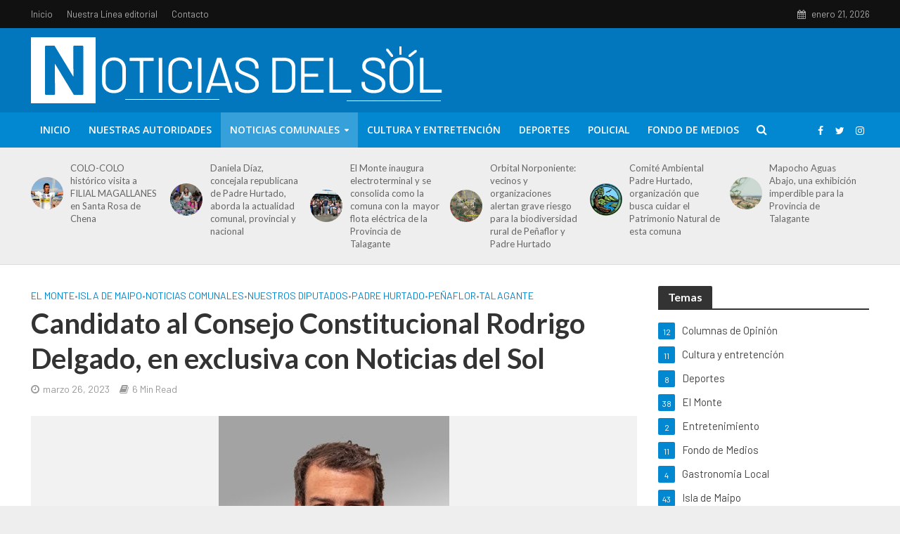

--- FILE ---
content_type: text/html; charset=UTF-8
request_url: https://noticiasdelsol.cl/candidato-al-consejo-constitucional-rodrigo-delgado-en-exclusiva-con-noticias-del-sol/
body_size: 156174
content:
<!DOCTYPE html>
<html lang="es">
<head>
<meta charset="UTF-8">
<meta name="viewport" content="width=device-width,initial-scale=1.0">
<link rel="pingback" href="https://noticiasdelsol.cl/xmlrpc.php">
<link rel="profile" href="https://gmpg.org/xfn/11" />
<title>Candidato al Consejo Constitucional Rodrigo Delgado, en exclusiva con Noticias del Sol &#8211; Noticias del sol</title>
<meta name='robots' content='max-image-preview:large' />
<link rel='dns-prefetch' href='//www.googletagmanager.com' />
<link rel='dns-prefetch' href='//fonts.googleapis.com' />
<link rel="alternate" type="application/rss+xml" title="Noticias del sol &raquo; Feed" href="https://noticiasdelsol.cl/feed/" />
<link rel="alternate" type="application/rss+xml" title="Noticias del sol &raquo; Feed de los comentarios" href="https://noticiasdelsol.cl/comments/feed/" />
<link rel="alternate" title="oEmbed (JSON)" type="application/json+oembed" href="https://noticiasdelsol.cl/wp-json/oembed/1.0/embed?url=https%3A%2F%2Fnoticiasdelsol.cl%2Fcandidato-al-consejo-constitucional-rodrigo-delgado-en-exclusiva-con-noticias-del-sol%2F" />
<link rel="alternate" title="oEmbed (XML)" type="text/xml+oembed" href="https://noticiasdelsol.cl/wp-json/oembed/1.0/embed?url=https%3A%2F%2Fnoticiasdelsol.cl%2Fcandidato-al-consejo-constitucional-rodrigo-delgado-en-exclusiva-con-noticias-del-sol%2F&#038;format=xml" />
<style id='wp-img-auto-sizes-contain-inline-css' type='text/css'>
img:is([sizes=auto i],[sizes^="auto," i]){contain-intrinsic-size:3000px 1500px}
/*# sourceURL=wp-img-auto-sizes-contain-inline-css */
</style>
<style id='wp-emoji-styles-inline-css' type='text/css'>

	img.wp-smiley, img.emoji {
		display: inline !important;
		border: none !important;
		box-shadow: none !important;
		height: 1em !important;
		width: 1em !important;
		margin: 0 0.07em !important;
		vertical-align: -0.1em !important;
		background: none !important;
		padding: 0 !important;
	}
/*# sourceURL=wp-emoji-styles-inline-css */
</style>
<style id='wp-block-library-inline-css' type='text/css'>
:root{--wp-block-synced-color:#7a00df;--wp-block-synced-color--rgb:122,0,223;--wp-bound-block-color:var(--wp-block-synced-color);--wp-editor-canvas-background:#ddd;--wp-admin-theme-color:#007cba;--wp-admin-theme-color--rgb:0,124,186;--wp-admin-theme-color-darker-10:#006ba1;--wp-admin-theme-color-darker-10--rgb:0,107,160.5;--wp-admin-theme-color-darker-20:#005a87;--wp-admin-theme-color-darker-20--rgb:0,90,135;--wp-admin-border-width-focus:2px}@media (min-resolution:192dpi){:root{--wp-admin-border-width-focus:1.5px}}.wp-element-button{cursor:pointer}:root .has-very-light-gray-background-color{background-color:#eee}:root .has-very-dark-gray-background-color{background-color:#313131}:root .has-very-light-gray-color{color:#eee}:root .has-very-dark-gray-color{color:#313131}:root .has-vivid-green-cyan-to-vivid-cyan-blue-gradient-background{background:linear-gradient(135deg,#00d084,#0693e3)}:root .has-purple-crush-gradient-background{background:linear-gradient(135deg,#34e2e4,#4721fb 50%,#ab1dfe)}:root .has-hazy-dawn-gradient-background{background:linear-gradient(135deg,#faaca8,#dad0ec)}:root .has-subdued-olive-gradient-background{background:linear-gradient(135deg,#fafae1,#67a671)}:root .has-atomic-cream-gradient-background{background:linear-gradient(135deg,#fdd79a,#004a59)}:root .has-nightshade-gradient-background{background:linear-gradient(135deg,#330968,#31cdcf)}:root .has-midnight-gradient-background{background:linear-gradient(135deg,#020381,#2874fc)}:root{--wp--preset--font-size--normal:16px;--wp--preset--font-size--huge:42px}.has-regular-font-size{font-size:1em}.has-larger-font-size{font-size:2.625em}.has-normal-font-size{font-size:var(--wp--preset--font-size--normal)}.has-huge-font-size{font-size:var(--wp--preset--font-size--huge)}.has-text-align-center{text-align:center}.has-text-align-left{text-align:left}.has-text-align-right{text-align:right}.has-fit-text{white-space:nowrap!important}#end-resizable-editor-section{display:none}.aligncenter{clear:both}.items-justified-left{justify-content:flex-start}.items-justified-center{justify-content:center}.items-justified-right{justify-content:flex-end}.items-justified-space-between{justify-content:space-between}.screen-reader-text{border:0;clip-path:inset(50%);height:1px;margin:-1px;overflow:hidden;padding:0;position:absolute;width:1px;word-wrap:normal!important}.screen-reader-text:focus{background-color:#ddd;clip-path:none;color:#444;display:block;font-size:1em;height:auto;left:5px;line-height:normal;padding:15px 23px 14px;text-decoration:none;top:5px;width:auto;z-index:100000}html :where(.has-border-color){border-style:solid}html :where([style*=border-top-color]){border-top-style:solid}html :where([style*=border-right-color]){border-right-style:solid}html :where([style*=border-bottom-color]){border-bottom-style:solid}html :where([style*=border-left-color]){border-left-style:solid}html :where([style*=border-width]){border-style:solid}html :where([style*=border-top-width]){border-top-style:solid}html :where([style*=border-right-width]){border-right-style:solid}html :where([style*=border-bottom-width]){border-bottom-style:solid}html :where([style*=border-left-width]){border-left-style:solid}html :where(img[class*=wp-image-]){height:auto;max-width:100%}:where(figure){margin:0 0 1em}html :where(.is-position-sticky){--wp-admin--admin-bar--position-offset:var(--wp-admin--admin-bar--height,0px)}@media screen and (max-width:600px){html :where(.is-position-sticky){--wp-admin--admin-bar--position-offset:0px}}

/*# sourceURL=wp-block-library-inline-css */
</style><style id='wp-block-paragraph-inline-css' type='text/css'>
.is-small-text{font-size:.875em}.is-regular-text{font-size:1em}.is-large-text{font-size:2.25em}.is-larger-text{font-size:3em}.has-drop-cap:not(:focus):first-letter{float:left;font-size:8.4em;font-style:normal;font-weight:100;line-height:.68;margin:.05em .1em 0 0;text-transform:uppercase}body.rtl .has-drop-cap:not(:focus):first-letter{float:none;margin-left:.1em}p.has-drop-cap.has-background{overflow:hidden}:root :where(p.has-background){padding:1.25em 2.375em}:where(p.has-text-color:not(.has-link-color)) a{color:inherit}p.has-text-align-left[style*="writing-mode:vertical-lr"],p.has-text-align-right[style*="writing-mode:vertical-rl"]{rotate:180deg}
/*# sourceURL=https://noticiasdelsol.cl/wp-includes/blocks/paragraph/style.min.css */
</style>
<style id='global-styles-inline-css' type='text/css'>
:root{--wp--preset--aspect-ratio--square: 1;--wp--preset--aspect-ratio--4-3: 4/3;--wp--preset--aspect-ratio--3-4: 3/4;--wp--preset--aspect-ratio--3-2: 3/2;--wp--preset--aspect-ratio--2-3: 2/3;--wp--preset--aspect-ratio--16-9: 16/9;--wp--preset--aspect-ratio--9-16: 9/16;--wp--preset--color--black: #000000;--wp--preset--color--cyan-bluish-gray: #abb8c3;--wp--preset--color--white: #ffffff;--wp--preset--color--pale-pink: #f78da7;--wp--preset--color--vivid-red: #cf2e2e;--wp--preset--color--luminous-vivid-orange: #ff6900;--wp--preset--color--luminous-vivid-amber: #fcb900;--wp--preset--color--light-green-cyan: #7bdcb5;--wp--preset--color--vivid-green-cyan: #00d084;--wp--preset--color--pale-cyan-blue: #8ed1fc;--wp--preset--color--vivid-cyan-blue: #0693e3;--wp--preset--color--vivid-purple: #9b51e0;--wp--preset--color--herald-acc: #0288d1;--wp--preset--color--herald-meta: #999999;--wp--preset--color--herald-txt: #444444;--wp--preset--color--herald-bg: #ffffff;--wp--preset--gradient--vivid-cyan-blue-to-vivid-purple: linear-gradient(135deg,rgb(6,147,227) 0%,rgb(155,81,224) 100%);--wp--preset--gradient--light-green-cyan-to-vivid-green-cyan: linear-gradient(135deg,rgb(122,220,180) 0%,rgb(0,208,130) 100%);--wp--preset--gradient--luminous-vivid-amber-to-luminous-vivid-orange: linear-gradient(135deg,rgb(252,185,0) 0%,rgb(255,105,0) 100%);--wp--preset--gradient--luminous-vivid-orange-to-vivid-red: linear-gradient(135deg,rgb(255,105,0) 0%,rgb(207,46,46) 100%);--wp--preset--gradient--very-light-gray-to-cyan-bluish-gray: linear-gradient(135deg,rgb(238,238,238) 0%,rgb(169,184,195) 100%);--wp--preset--gradient--cool-to-warm-spectrum: linear-gradient(135deg,rgb(74,234,220) 0%,rgb(151,120,209) 20%,rgb(207,42,186) 40%,rgb(238,44,130) 60%,rgb(251,105,98) 80%,rgb(254,248,76) 100%);--wp--preset--gradient--blush-light-purple: linear-gradient(135deg,rgb(255,206,236) 0%,rgb(152,150,240) 100%);--wp--preset--gradient--blush-bordeaux: linear-gradient(135deg,rgb(254,205,165) 0%,rgb(254,45,45) 50%,rgb(107,0,62) 100%);--wp--preset--gradient--luminous-dusk: linear-gradient(135deg,rgb(255,203,112) 0%,rgb(199,81,192) 50%,rgb(65,88,208) 100%);--wp--preset--gradient--pale-ocean: linear-gradient(135deg,rgb(255,245,203) 0%,rgb(182,227,212) 50%,rgb(51,167,181) 100%);--wp--preset--gradient--electric-grass: linear-gradient(135deg,rgb(202,248,128) 0%,rgb(113,206,126) 100%);--wp--preset--gradient--midnight: linear-gradient(135deg,rgb(2,3,129) 0%,rgb(40,116,252) 100%);--wp--preset--font-size--small: 12.8px;--wp--preset--font-size--medium: 20px;--wp--preset--font-size--large: 22.4px;--wp--preset--font-size--x-large: 42px;--wp--preset--font-size--normal: 16px;--wp--preset--font-size--huge: 28.8px;--wp--preset--spacing--20: 0.44rem;--wp--preset--spacing--30: 0.67rem;--wp--preset--spacing--40: 1rem;--wp--preset--spacing--50: 1.5rem;--wp--preset--spacing--60: 2.25rem;--wp--preset--spacing--70: 3.38rem;--wp--preset--spacing--80: 5.06rem;--wp--preset--shadow--natural: 6px 6px 9px rgba(0, 0, 0, 0.2);--wp--preset--shadow--deep: 12px 12px 50px rgba(0, 0, 0, 0.4);--wp--preset--shadow--sharp: 6px 6px 0px rgba(0, 0, 0, 0.2);--wp--preset--shadow--outlined: 6px 6px 0px -3px rgb(255, 255, 255), 6px 6px rgb(0, 0, 0);--wp--preset--shadow--crisp: 6px 6px 0px rgb(0, 0, 0);}:where(.is-layout-flex){gap: 0.5em;}:where(.is-layout-grid){gap: 0.5em;}body .is-layout-flex{display: flex;}.is-layout-flex{flex-wrap: wrap;align-items: center;}.is-layout-flex > :is(*, div){margin: 0;}body .is-layout-grid{display: grid;}.is-layout-grid > :is(*, div){margin: 0;}:where(.wp-block-columns.is-layout-flex){gap: 2em;}:where(.wp-block-columns.is-layout-grid){gap: 2em;}:where(.wp-block-post-template.is-layout-flex){gap: 1.25em;}:where(.wp-block-post-template.is-layout-grid){gap: 1.25em;}.has-black-color{color: var(--wp--preset--color--black) !important;}.has-cyan-bluish-gray-color{color: var(--wp--preset--color--cyan-bluish-gray) !important;}.has-white-color{color: var(--wp--preset--color--white) !important;}.has-pale-pink-color{color: var(--wp--preset--color--pale-pink) !important;}.has-vivid-red-color{color: var(--wp--preset--color--vivid-red) !important;}.has-luminous-vivid-orange-color{color: var(--wp--preset--color--luminous-vivid-orange) !important;}.has-luminous-vivid-amber-color{color: var(--wp--preset--color--luminous-vivid-amber) !important;}.has-light-green-cyan-color{color: var(--wp--preset--color--light-green-cyan) !important;}.has-vivid-green-cyan-color{color: var(--wp--preset--color--vivid-green-cyan) !important;}.has-pale-cyan-blue-color{color: var(--wp--preset--color--pale-cyan-blue) !important;}.has-vivid-cyan-blue-color{color: var(--wp--preset--color--vivid-cyan-blue) !important;}.has-vivid-purple-color{color: var(--wp--preset--color--vivid-purple) !important;}.has-black-background-color{background-color: var(--wp--preset--color--black) !important;}.has-cyan-bluish-gray-background-color{background-color: var(--wp--preset--color--cyan-bluish-gray) !important;}.has-white-background-color{background-color: var(--wp--preset--color--white) !important;}.has-pale-pink-background-color{background-color: var(--wp--preset--color--pale-pink) !important;}.has-vivid-red-background-color{background-color: var(--wp--preset--color--vivid-red) !important;}.has-luminous-vivid-orange-background-color{background-color: var(--wp--preset--color--luminous-vivid-orange) !important;}.has-luminous-vivid-amber-background-color{background-color: var(--wp--preset--color--luminous-vivid-amber) !important;}.has-light-green-cyan-background-color{background-color: var(--wp--preset--color--light-green-cyan) !important;}.has-vivid-green-cyan-background-color{background-color: var(--wp--preset--color--vivid-green-cyan) !important;}.has-pale-cyan-blue-background-color{background-color: var(--wp--preset--color--pale-cyan-blue) !important;}.has-vivid-cyan-blue-background-color{background-color: var(--wp--preset--color--vivid-cyan-blue) !important;}.has-vivid-purple-background-color{background-color: var(--wp--preset--color--vivid-purple) !important;}.has-black-border-color{border-color: var(--wp--preset--color--black) !important;}.has-cyan-bluish-gray-border-color{border-color: var(--wp--preset--color--cyan-bluish-gray) !important;}.has-white-border-color{border-color: var(--wp--preset--color--white) !important;}.has-pale-pink-border-color{border-color: var(--wp--preset--color--pale-pink) !important;}.has-vivid-red-border-color{border-color: var(--wp--preset--color--vivid-red) !important;}.has-luminous-vivid-orange-border-color{border-color: var(--wp--preset--color--luminous-vivid-orange) !important;}.has-luminous-vivid-amber-border-color{border-color: var(--wp--preset--color--luminous-vivid-amber) !important;}.has-light-green-cyan-border-color{border-color: var(--wp--preset--color--light-green-cyan) !important;}.has-vivid-green-cyan-border-color{border-color: var(--wp--preset--color--vivid-green-cyan) !important;}.has-pale-cyan-blue-border-color{border-color: var(--wp--preset--color--pale-cyan-blue) !important;}.has-vivid-cyan-blue-border-color{border-color: var(--wp--preset--color--vivid-cyan-blue) !important;}.has-vivid-purple-border-color{border-color: var(--wp--preset--color--vivid-purple) !important;}.has-vivid-cyan-blue-to-vivid-purple-gradient-background{background: var(--wp--preset--gradient--vivid-cyan-blue-to-vivid-purple) !important;}.has-light-green-cyan-to-vivid-green-cyan-gradient-background{background: var(--wp--preset--gradient--light-green-cyan-to-vivid-green-cyan) !important;}.has-luminous-vivid-amber-to-luminous-vivid-orange-gradient-background{background: var(--wp--preset--gradient--luminous-vivid-amber-to-luminous-vivid-orange) !important;}.has-luminous-vivid-orange-to-vivid-red-gradient-background{background: var(--wp--preset--gradient--luminous-vivid-orange-to-vivid-red) !important;}.has-very-light-gray-to-cyan-bluish-gray-gradient-background{background: var(--wp--preset--gradient--very-light-gray-to-cyan-bluish-gray) !important;}.has-cool-to-warm-spectrum-gradient-background{background: var(--wp--preset--gradient--cool-to-warm-spectrum) !important;}.has-blush-light-purple-gradient-background{background: var(--wp--preset--gradient--blush-light-purple) !important;}.has-blush-bordeaux-gradient-background{background: var(--wp--preset--gradient--blush-bordeaux) !important;}.has-luminous-dusk-gradient-background{background: var(--wp--preset--gradient--luminous-dusk) !important;}.has-pale-ocean-gradient-background{background: var(--wp--preset--gradient--pale-ocean) !important;}.has-electric-grass-gradient-background{background: var(--wp--preset--gradient--electric-grass) !important;}.has-midnight-gradient-background{background: var(--wp--preset--gradient--midnight) !important;}.has-small-font-size{font-size: var(--wp--preset--font-size--small) !important;}.has-medium-font-size{font-size: var(--wp--preset--font-size--medium) !important;}.has-large-font-size{font-size: var(--wp--preset--font-size--large) !important;}.has-x-large-font-size{font-size: var(--wp--preset--font-size--x-large) !important;}
/*# sourceURL=global-styles-inline-css */
</style>

<style id='classic-theme-styles-inline-css' type='text/css'>
/*! This file is auto-generated */
.wp-block-button__link{color:#fff;background-color:#32373c;border-radius:9999px;box-shadow:none;text-decoration:none;padding:calc(.667em + 2px) calc(1.333em + 2px);font-size:1.125em}.wp-block-file__button{background:#32373c;color:#fff;text-decoration:none}
/*# sourceURL=/wp-includes/css/classic-themes.min.css */
</style>
<link rel='stylesheet' id='mks_shortcodes_simple_line_icons-css' href='https://noticiasdelsol.cl/wp-content/plugins/meks-flexible-shortcodes/css/simple-line/simple-line-icons.css?ver=1.3.6' type='text/css' media='screen' />
<link rel='stylesheet' id='mks_shortcodes_css-css' href='https://noticiasdelsol.cl/wp-content/plugins/meks-flexible-shortcodes/css/style.css?ver=1.3.6' type='text/css' media='screen' />
<link rel='stylesheet' id='herald-fonts-css' href='https://fonts.googleapis.com/css?family=Barlow%3A400%7CLato%3A400%2C700%7COpen+Sans%3A400%2C600&#038;subset=latin%2Clatin-ext&#038;ver=2.4' type='text/css' media='all' />
<link rel='stylesheet' id='herald-main-css' href='https://noticiasdelsol.cl/wp-content/themes/herald/assets/css/min.css?ver=2.4' type='text/css' media='all' />
<style id='herald-main-inline-css' type='text/css'>
h1, .h1, .herald-no-sid .herald-posts .h2{ font-size: 4.0rem; }h2, .h2, .herald-no-sid .herald-posts .h3{ font-size: 3.3rem; }h3, .h3, .herald-no-sid .herald-posts .h4 { font-size: 2.8rem; }h4, .h4, .herald-no-sid .herald-posts .h5 { font-size: 2.3rem; }h5, .h5, .herald-no-sid .herald-posts .h6 { font-size: 1.9rem; }h6, .h6, .herald-no-sid .herald-posts .h7 { font-size: 1.6rem; }.h7 {font-size: 1.4rem;}.herald-entry-content, .herald-sidebar{font-size: 1.6rem;}.entry-content .entry-headline{font-size: 1.9rem;}body{font-size: 1.6rem;}.widget{font-size: 1.5rem;}.herald-menu{font-size: 1.4rem;}.herald-mod-title .herald-mod-h, .herald-sidebar .widget-title{font-size: 1.6rem;}.entry-meta .meta-item, .entry-meta a, .entry-meta span{font-size: 1.4rem;}.entry-meta.meta-small .meta-item, .entry-meta.meta-small a, .entry-meta.meta-small span{font-size: 1.3rem;}.herald-site-header .header-top,.header-top .herald-in-popup,.header-top .herald-menu ul {background: #111111;color: #aaaaaa;}.header-top a {color: #aaaaaa;}.header-top a:hover,.header-top .herald-menu li:hover > a{color: #ffffff;}.header-top .herald-menu-popup:hover > span,.header-top .herald-menu-popup-search span:hover,.header-top .herald-menu-popup-search.herald-search-active{color: #ffffff;}#wp-calendar tbody td a{background: #0288d1;color:#FFF;}.header-top .herald-login #loginform label,.header-top .herald-login p,.header-top a.btn-logout {color: #ffffff;}.header-top .herald-login #loginform input {color: #111111;}.header-top .herald-login .herald-registration-link:after {background: rgba(255,255,255,0.25);}.header-top .herald-login #loginform input[type=submit],.header-top .herald-in-popup .btn-logout {background-color: #ffffff;color: #111111;}.header-top a.btn-logout:hover{color: #111111;}.header-middle{background-color: #0277bd;color: #ffffff;}.header-middle a{color: #ffffff;}.header-middle.herald-header-wraper,.header-middle .col-lg-12{height: 120px;}.header-middle .site-title img{max-height: 120px;}.header-middle .sub-menu{background-color: #ffffff;}.header-middle .sub-menu a,.header-middle .herald-search-submit:hover,.header-middle li.herald-mega-menu .col-lg-3 a:hover,.header-middle li.herald-mega-menu .col-lg-3 a:hover:after{color: #111111;}.header-middle .herald-menu li:hover > a,.header-middle .herald-menu-popup-search:hover > span,.header-middle .herald-cart-icon:hover > a{color: #111111;background-color: #ffffff;}.header-middle .current-menu-parent a,.header-middle .current-menu-ancestor a,.header-middle .current_page_item > a,.header-middle .current-menu-item > a{background-color: rgba(255,255,255,0.2); }.header-middle .sub-menu > li > a,.header-middle .herald-search-submit,.header-middle li.herald-mega-menu .col-lg-3 a{color: rgba(17,17,17,0.7); }.header-middle .sub-menu > li:hover > a{color: #111111; }.header-middle .herald-in-popup{background-color: #ffffff;}.header-middle .herald-menu-popup a{color: #111111;}.header-middle .herald-in-popup{background-color: #ffffff;}.header-middle .herald-search-input{color: #111111;}.header-middle .herald-menu-popup a{color: #111111;}.header-middle .herald-menu-popup > span,.header-middle .herald-search-active > span{color: #ffffff;}.header-middle .herald-menu-popup:hover > span,.header-middle .herald-search-active > span{background-color: #ffffff;color: #111111;}.header-middle .herald-login #loginform label,.header-middle .herald-login #loginform input,.header-middle .herald-login p,.header-middle a.btn-logout,.header-middle .herald-login .herald-registration-link:hover,.header-middle .herald-login .herald-lost-password-link:hover {color: #111111;}.header-middle .herald-login .herald-registration-link:after {background: rgba(17,17,17,0.15);}.header-middle .herald-login a,.header-middle .herald-username a {color: #111111;}.header-middle .herald-login a:hover,.header-middle .herald-login .herald-registration-link,.header-middle .herald-login .herald-lost-password-link {color: #0277bd;}.header-middle .herald-login #loginform input[type=submit],.header-middle .herald-in-popup .btn-logout {background-color: #0277bd;color: #ffffff;}.header-middle a.btn-logout:hover{color: #ffffff;}.header-bottom{background: #0288d1;color: #ffffff;}.header-bottom a,.header-bottom .herald-site-header .herald-search-submit{color: #ffffff;}.header-bottom a:hover{color: #424242;}.header-bottom a:hover,.header-bottom .herald-menu li:hover > a,.header-bottom li.herald-mega-menu .col-lg-3 a:hover:after{color: #424242;}.header-bottom .herald-menu li:hover > a,.header-bottom .herald-menu-popup-search:hover > span,.header-bottom .herald-cart-icon:hover > a {color: #424242;background-color: #ffffff;}.header-bottom .current-menu-parent a,.header-bottom .current-menu-ancestor a,.header-bottom .current_page_item > a,.header-bottom .current-menu-item > a {background-color: rgba(255,255,255,0.2); }.header-bottom .sub-menu{background-color: #ffffff;}.header-bottom .herald-menu li.herald-mega-menu .col-lg-3 a,.header-bottom .sub-menu > li > a,.header-bottom .herald-search-submit{color: rgba(66,66,66,0.7); }.header-bottom .herald-menu li.herald-mega-menu .col-lg-3 a:hover,.header-bottom .sub-menu > li:hover > a{color: #424242; }.header-bottom .sub-menu > li > a,.header-bottom .herald-search-submit{color: rgba(66,66,66,0.7); }.header-bottom .sub-menu > li:hover > a{color: #424242; }.header-bottom .herald-in-popup {background-color: #ffffff;}.header-bottom .herald-menu-popup a {color: #424242;}.header-bottom .herald-in-popup,.header-bottom .herald-search-input {background-color: #ffffff;}.header-bottom .herald-menu-popup a,.header-bottom .herald-search-input{color: #424242;}.header-bottom .herald-menu-popup > span,.header-bottom .herald-search-active > span{color: #ffffff;}.header-bottom .herald-menu-popup:hover > span,.header-bottom .herald-search-active > span{background-color: #ffffff;color: #424242;}.header-bottom .herald-login #loginform label,.header-bottom .herald-login #loginform input,.header-bottom .herald-login p,.header-bottom a.btn-logout,.header-bottom .herald-login .herald-registration-link:hover,.header-bottom .herald-login .herald-lost-password-link:hover,.herald-responsive-header .herald-login #loginform label,.herald-responsive-header .herald-login #loginform input,.herald-responsive-header .herald-login p,.herald-responsive-header a.btn-logout,.herald-responsive-header .herald-login .herald-registration-link:hover,.herald-responsive-header .herald-login .herald-lost-password-link:hover {color: #424242;}.header-bottom .herald-login .herald-registration-link:after,.herald-responsive-header .herald-login .herald-registration-link:after {background: rgba(66,66,66,0.15);}.header-bottom .herald-login a,.herald-responsive-header .herald-login a {color: #424242;}.header-bottom .herald-login a:hover,.header-bottom .herald-login .herald-registration-link,.header-bottom .herald-login .herald-lost-password-link,.herald-responsive-header .herald-login a:hover,.herald-responsive-header .herald-login .herald-registration-link,.herald-responsive-header .herald-login .herald-lost-password-link {color: #0288d1;}.header-bottom .herald-login #loginform input[type=submit],.herald-responsive-header .herald-login #loginform input[type=submit],.header-bottom .herald-in-popup .btn-logout,.herald-responsive-header .herald-in-popup .btn-logout {background-color: #0288d1;color: #ffffff;}.header-bottom a.btn-logout:hover,.herald-responsive-header a.btn-logout:hover {color: #ffffff;}.herald-header-sticky{background: #0288d1;color: #ffffff;}.herald-header-sticky a{color: #ffffff;}.herald-header-sticky .herald-menu li:hover > a{color: #444444;background-color: #ffffff;}.herald-header-sticky .sub-menu{background-color: #ffffff;}.herald-header-sticky .sub-menu a{color: #444444;}.herald-header-sticky .sub-menu > li:hover > a{color: #0288d1;}.herald-header-sticky .herald-in-popup,.herald-header-sticky .herald-search-input {background-color: #ffffff;}.herald-header-sticky .herald-menu-popup a{color: #444444;}.herald-header-sticky .herald-menu-popup > span,.herald-header-sticky .herald-search-active > span{color: #ffffff;}.herald-header-sticky .herald-menu-popup:hover > span,.herald-header-sticky .herald-search-active > span{background-color: #ffffff;color: #444444;}.herald-header-sticky .herald-search-input,.herald-header-sticky .herald-search-submit{color: #444444;}.herald-header-sticky .herald-menu li:hover > a,.herald-header-sticky .herald-menu-popup-search:hover > span,.herald-header-sticky .herald-cart-icon:hover a {color: #444444;background-color: #ffffff;}.herald-header-sticky .herald-login #loginform label,.herald-header-sticky .herald-login #loginform input,.herald-header-sticky .herald-login p,.herald-header-sticky a.btn-logout,.herald-header-sticky .herald-login .herald-registration-link:hover,.herald-header-sticky .herald-login .herald-lost-password-link:hover {color: #444444;}.herald-header-sticky .herald-login .herald-registration-link:after {background: rgba(68,68,68,0.15);}.herald-header-sticky .herald-login a {color: #444444;}.herald-header-sticky .herald-login a:hover,.herald-header-sticky .herald-login .herald-registration-link,.herald-header-sticky .herald-login .herald-lost-password-link {color: #0288d1;}.herald-header-sticky .herald-login #loginform input[type=submit],.herald-header-sticky .herald-in-popup .btn-logout {background-color: #0288d1;color: #ffffff;}.herald-header-sticky a.btn-logout:hover{color: #ffffff;}.header-trending{background: #eeeeee;color: #666666;}.header-trending a{color: #666666;}.header-trending a:hover{color: #111111;}.herald-site-content { margin-top: 1px; }body {background-color:#eeeeee;color: #444444;font-family: 'Barlow';font-weight: 400;}.herald-site-content{background-color:#ffffff; box-shadow: 0 0 0 1px rgba(68,68,68,0.1);}h1, h2, h3, h4, h5, h6,.h1, .h2, .h3, .h4, .h5, .h6, .h7,.wp-block-cover .wp-block-cover-image-text, .wp-block-cover .wp-block-cover-text, .wp-block-cover h2, .wp-block-cover-image .wp-block-cover-image-text, .wp-block-cover-image .wp-block-cover-text, .wp-block-cover-image h2{font-family: 'Lato';font-weight: 700;}.header-middle .herald-menu,.header-bottom .herald-menu,.herald-header-sticky .herald-menu,.herald-mobile-nav{font-family: 'Open Sans';font-weight: 600;}.herald-menu li.herald-mega-menu .herald-ovrld .meta-category a{font-family: 'Barlow';font-weight: 400;}.herald-entry-content blockquote p{color: #0288d1;}pre {background: rgba(68,68,68,0.06);border: 1px solid rgba(68,68,68,0.2);}thead {background: rgba(68,68,68,0.06);}a,.entry-title a:hover,.herald-menu .sub-menu li .meta-category a{color: #0288d1;}.entry-meta-wrapper .entry-meta span:before,.entry-meta-wrapper .entry-meta a:before,.entry-meta-wrapper .entry-meta .meta-item:before,.entry-meta-wrapper .entry-meta div,li.herald-mega-menu .sub-menu .entry-title a,.entry-meta-wrapper .herald-author-twitter{color: #444444;}.herald-mod-title h1,.herald-mod-title h2,.herald-mod-title h4{color: #ffffff;}.herald-mod-head:after,.herald-mod-title .herald-color,.widget-title:after,.widget-title span{color: #ffffff;background-color: #333333;}.herald-mod-title .herald-color a{color: #ffffff;}.herald-ovrld .meta-category a,.herald-fa-wrapper .meta-category a{background-color: #0288d1;}.meta-tags a,.widget_tag_cloud a,.herald-share-meta:after,.wp-block-tag-cloud a{background: rgba(51,51,51,0.1);}h1, h2, h3, h4, h5, h6,.entry-title a {color: #333333;}.herald-pagination .page-numbers,.herald-mod-subnav a,.herald-mod-actions a,.herald-slider-controls div,.meta-tags a,.widget.widget_tag_cloud a,.herald-sidebar .mks_autor_link_wrap a,.herald-sidebar .meks-instagram-follow-link a,.mks_themeforest_widget .mks_read_more a,.herald-read-more,.wp-block-tag-cloud a{color: #444444;}.widget.widget_tag_cloud a:hover,.entry-content .meta-tags a:hover,.wp-block-tag-cloud a:hover{background-color: #0288d1;color: #FFF;}.herald-pagination .prev.page-numbers,.herald-pagination .next.page-numbers,.herald-pagination .prev.page-numbers:hover,.herald-pagination .next.page-numbers:hover,.herald-pagination .page-numbers.current,.herald-pagination .page-numbers.current:hover,.herald-next a,.herald-pagination .herald-next a:hover,.herald-prev a,.herald-pagination .herald-prev a:hover,.herald-load-more a,.herald-load-more a:hover,.entry-content .herald-search-submit,.herald-mod-desc .herald-search-submit,.wpcf7-submit,body div.wpforms-container-full .wpforms-form input[type=submit], body div.wpforms-container-full .wpforms-form button[type=submit], body div.wpforms-container-full .wpforms-form .wpforms-page-button {background-color:#0288d1;color: #FFF;}.herald-pagination .page-numbers:hover{background-color: rgba(68,68,68,0.1);}.widget a,.recentcomments a,.widget a:hover,.herald-sticky-next a:hover,.herald-sticky-prev a:hover,.herald-mod-subnav a:hover,.herald-mod-actions a:hover,.herald-slider-controls div:hover,.meta-tags a:hover,.widget_tag_cloud a:hover,.mks_autor_link_wrap a:hover,.meks-instagram-follow-link a:hover,.mks_themeforest_widget .mks_read_more a:hover,.herald-read-more:hover,.widget .entry-title a:hover,li.herald-mega-menu .sub-menu .entry-title a:hover,.entry-meta-wrapper .meta-item:hover a,.entry-meta-wrapper .meta-item:hover a:before,.entry-meta-wrapper .herald-share:hover > span,.entry-meta-wrapper .herald-author-name:hover,.entry-meta-wrapper .herald-author-twitter:hover,.entry-meta-wrapper .herald-author-twitter:hover:before{color:#0288d1;}.widget ul li a,.widget .entry-title a,.herald-author-name,.entry-meta-wrapper .meta-item,.entry-meta-wrapper .meta-item span,.entry-meta-wrapper .meta-item a,.herald-mod-actions a{color: #444444;}.widget li:before{background: rgba(68,68,68,0.3);}.widget_categories .count{background: #0288d1;color: #FFF;}input[type="submit"],body div.wpforms-container-full .wpforms-form input[type=submit]:hover, body div.wpforms-container-full .wpforms-form button[type=submit]:hover, body div.wpforms-container-full .wpforms-form .wpforms-page-button:hover,.spinner > div{background-color: #0288d1;}.herald-mod-actions a:hover,.comment-body .edit-link a,.herald-breadcrumbs a:hover{color:#0288d1;}.herald-header-wraper .herald-soc-nav a:hover,.meta-tags span,li.herald-mega-menu .herald-ovrld .entry-title a,li.herald-mega-menu .herald-ovrld .entry-title a:hover,.herald-ovrld .entry-meta .herald-reviews i:before{color: #FFF;}.entry-meta .meta-item, .entry-meta span, .entry-meta a,.meta-category span,.post-date,.recentcomments,.rss-date,.comment-metadata a,.entry-meta a:hover,.herald-menu li.herald-mega-menu .col-lg-3 a:after,.herald-breadcrumbs,.herald-breadcrumbs a,.entry-meta .herald-reviews i:before{color: #999999;}.herald-lay-a .herald-lay-over{background: #ffffff;}.herald-pagination a:hover,input[type="submit"]:hover,.entry-content .herald-search-submit:hover,.wpcf7-submit:hover,.herald-fa-wrapper .meta-category a:hover,.herald-ovrld .meta-category a:hover,.herald-mod-desc .herald-search-submit:hover,.herald-single-sticky .herald-share .meks_ess a:hover,body div.wpforms-container-full .wpforms-form input[type=submit]:hover, body div.wpforms-container-full .wpforms-form button[type=submit]:hover, body div.wpforms-container-full .wpforms-form .wpforms-page-button:hover{cursor: pointer;text-decoration: none;background-image: -moz-linear-gradient(left,rgba(0,0,0,0.1) 0%,rgba(0,0,0,0.1) 100%);background-image: -webkit-gradient(linear,left top,right top,color-stop(0%,rgba(0,0,0,0.1)),color-stop(100%,rgba(0,0,0,0.1)));background-image: -webkit-linear-gradient(left,rgba(0,0,0,0.1) 0%,rgba(0,0,0,0.1) 100%);background-image: -o-linear-gradient(left,rgba(0,0,0,0.1) 0%,rgba(0,0,0,0.1) 100%);background-image: -ms-linear-gradient(left,rgba(0,0,0,0.1) 0%,rgba(0,0,0,0.1) 100%);background-image: linear-gradient(to right,rgba(0,0,0,0.1) 0%,rgba(0,0,0,0.1) 100%);}.herald-sticky-next a,.herald-sticky-prev a{color: #444444;}.herald-sticky-prev a:before,.herald-sticky-next a:before,.herald-comment-action,.meta-tags span,.herald-entry-content .herald-link-pages a{background: #444444;}.herald-sticky-prev a:hover:before,.herald-sticky-next a:hover:before,.herald-comment-action:hover,div.mejs-controls .mejs-time-rail .mejs-time-current,.herald-entry-content .herald-link-pages a:hover{background: #0288d1;} .herald-site-footer{background: #222222;color: #dddddd;}.herald-site-footer .widget-title span{color: #dddddd;background: transparent;}.herald-site-footer .widget-title:before{background:#dddddd;}.herald-site-footer .widget-title:after,.herald-site-footer .widget_tag_cloud a{background: rgba(221,221,221,0.1);}.herald-site-footer .widget li:before{background: rgba(221,221,221,0.3);}.herald-site-footer a,.herald-site-footer .widget a:hover,.herald-site-footer .widget .meta-category a,.herald-site-footer .herald-slider-controls .owl-prev:hover,.herald-site-footer .herald-slider-controls .owl-next:hover,.herald-site-footer .herald-slider-controls .herald-mod-actions:hover{color: #0288d1;}.herald-site-footer .widget a,.herald-site-footer .mks_author_widget h3{color: #dddddd;}.herald-site-footer .entry-meta .meta-item, .herald-site-footer .entry-meta span, .herald-site-footer .entry-meta a, .herald-site-footer .meta-category span, .herald-site-footer .post-date, .herald-site-footer .recentcomments, .herald-site-footer .rss-date, .herald-site-footer .comment-metadata a{color: #aaaaaa;}.herald-site-footer .mks_author_widget .mks_autor_link_wrap a, .herald-site-footer.mks_read_more a, .herald-site-footer .herald-read-more,.herald-site-footer .herald-slider-controls .owl-prev, .herald-site-footer .herald-slider-controls .owl-next, .herald-site-footer .herald-mod-wrap .herald-mod-actions a{border-color: rgba(221,221,221,0.2);}.herald-site-footer .mks_author_widget .mks_autor_link_wrap a:hover, .herald-site-footer.mks_read_more a:hover, .herald-site-footer .herald-read-more:hover,.herald-site-footer .herald-slider-controls .owl-prev:hover, .herald-site-footer .herald-slider-controls .owl-next:hover, .herald-site-footer .herald-mod-wrap .herald-mod-actions a:hover{border-color: rgba(2,136,209,0.5);}.herald-site-footer .widget_search .herald-search-input{color: #222222;}.herald-site-footer .widget_tag_cloud a:hover{background:#0288d1;color:#FFF;}.footer-bottom a{color:#dddddd;}.footer-bottom a:hover,.footer-bottom .herald-copyright a{color:#0288d1;}.footer-bottom .herald-menu li:hover > a{color: #0288d1;}.footer-bottom .sub-menu{background-color: rgba(0,0,0,0.5);} .herald-pagination{border-top: 1px solid rgba(51,51,51,0.1);}.entry-content a:hover,.comment-respond a:hover,.comment-reply-link:hover{border-bottom: 2px solid #0288d1;}.footer-bottom .herald-copyright a:hover{border-bottom: 2px solid #0288d1;}.herald-slider-controls .owl-prev,.herald-slider-controls .owl-next,.herald-mod-wrap .herald-mod-actions a{border: 1px solid rgba(68,68,68,0.2);}.herald-slider-controls .owl-prev:hover,.herald-slider-controls .owl-next:hover,.herald-mod-wrap .herald-mod-actions a:hover,.herald-author .herald-socials-actions .herald-mod-actions a:hover {border-color: rgba(2,136,209,0.5);}#wp-calendar thead th,#wp-calendar tbody td,#wp-calendar tbody td:last-child{border: 1px solid rgba(68,68,68,0.1);}.herald-link-pages{border-bottom: 1px solid rgba(68,68,68,0.1);}.herald-lay-h:after,.herald-site-content .herald-related .herald-lay-h:after,.herald-lay-e:after,.herald-site-content .herald-related .herald-lay-e:after,.herald-lay-j:after,.herald-site-content .herald-related .herald-lay-j:after,.herald-lay-l:after,.herald-site-content .herald-related .herald-lay-l:after {background-color: rgba(68,68,68,0.1);}.wp-block-button__link,.wp-block-search__button{background: #0288d1;}.wp-block-search__button{color: #ffffff;}input[type="text"],input[type="search"],input[type="email"], input[type="url"], input[type="tel"], input[type="number"], input[type="date"], input[type="password"], select, textarea,.herald-single-sticky,td,th,table,.mks_author_widget .mks_autor_link_wrap a,.widget .meks-instagram-follow-link a,.mks_read_more a,.herald-read-more{border-color: rgba(68,68,68,0.2);}.entry-content .herald-search-input,.herald-fake-button,input[type="text"]:focus, input[type="email"]:focus, input[type="url"]:focus, input[type="tel"]:focus, input[type="number"]:focus, input[type="date"]:focus, input[type="password"]:focus, textarea:focus{border-color: rgba(68,68,68,0.3);}.mks_author_widget .mks_autor_link_wrap a:hover,.widget .meks-instagram-follow-link a:hover,.mks_read_more a:hover,.herald-read-more:hover{border-color: rgba(2,136,209,0.5);}.comment-form,.herald-gray-area,.entry-content .herald-search-form,.herald-mod-desc .herald-search-form{background-color: rgba(68,68,68,0.06);border: 1px solid rgba(68,68,68,0.15);}.herald-boxed .herald-breadcrumbs{background-color: rgba(68,68,68,0.06);}.herald-breadcrumbs{border-color: rgba(68,68,68,0.15);}.single .herald-entry-content .herald-da,.archive .herald-posts .herald-da{border-top: 1px solid rgba(68,68,68,0.15);}.archive .herald-posts .herald-da{border-bottom: 1px solid rgba(68,68,68,0.15);}li.comment .comment-body:after{background-color: rgba(68,68,68,0.06);}.herald-pf-invert .entry-title a:hover .herald-format-icon{background: #0288d1;}.herald-responsive-header,.herald-mobile-nav,.herald-responsive-header .herald-menu-popup-search .fa{color: #ffffff;background: #0288d1;}.herald-responsive-header a{color: #ffffff;}.herald-mobile-nav li a{color: #ffffff;}.herald-mobile-nav li a,.herald-mobile-nav .herald-mega-menu.herald-mega-menu-classic>.sub-menu>li>a{border-bottom: 1px solid rgba(255,255,255,0.15);}.herald-mobile-nav{border-right: 1px solid rgba(255,255,255,0.15);}.herald-mobile-nav li a:hover{color: #fff;background-color: #424242;}.herald-menu-toggler{color: #ffffff;border-color: rgba(255,255,255,0.15);}.herald-goto-top{color: #ffffff;background-color: #333333;}.herald-goto-top:hover{background-color: #0288d1;}.herald-responsive-header .herald-menu-popup > span,.herald-responsive-header .herald-search-active > span{color: #ffffff;}.herald-responsive-header .herald-menu-popup-search .herald-in-popup{background: #ffffff;}.herald-responsive-header .herald-search-input,.herald-responsive-header .herald-menu-popup-search .herald-search-submit{color: #444444;}.site-title a{text-transform: none;}.site-description{text-transform: none;}.main-navigation{text-transform: uppercase;}.entry-title{text-transform: none;}.meta-category a{text-transform: uppercase;}.herald-mod-title{text-transform: none;}.herald-sidebar .widget-title{text-transform: none;}.herald-site-footer .widget-title{text-transform: none;}.has-small-font-size{ font-size: 1.3rem;}.has-large-font-size{ font-size: 2.2rem;}.has-huge-font-size{ font-size: 2.9rem;}@media(min-width: 1025px){.has-small-font-size{ font-size: 1.3rem;}.has-normal-font-size{ font-size: 1.6rem;}.has-large-font-size{ font-size: 2.2rem;}.has-huge-font-size{ font-size: 2.9rem;}}.has-herald-acc-background-color{ background-color: #0288d1;}.has-herald-acc-color{ color: #0288d1;}.has-herald-meta-background-color{ background-color: #999999;}.has-herald-meta-color{ color: #999999;}.has-herald-txt-background-color{ background-color: #444444;}.has-herald-txt-color{ color: #444444;}.has-herald-bg-background-color{ background-color: #ffffff;}.has-herald-bg-color{ color: #ffffff;}.fa-post-thumbnail:before, .herald-ovrld .herald-post-thumbnail span:before, .herald-ovrld .herald-post-thumbnail a:before,.herald-ovrld:hover .herald-post-thumbnail-single span:before { opacity: 0.5; }.herald-fa-item:hover .fa-post-thumbnail:before, .herald-ovrld:hover .herald-post-thumbnail a:before, .herald-ovrld:hover .herald-post-thumbnail span:before{ opacity: 0.8; }@media only screen and (min-width: 1249px) {.herald-site-header .header-top,.header-middle,.header-bottom,.herald-header-sticky,.header-trending{ display:block !important;}.herald-responsive-header,.herald-mobile-nav{display:none !important;}.herald-mega-menu .sub-menu {display: block;}.header-mobile-da {display: none;}}
/*# sourceURL=herald-main-inline-css */
</style>
<link rel='stylesheet' id='meks-ads-widget-css' href='https://noticiasdelsol.cl/wp-content/plugins/meks-easy-ads-widget/css/style.css?ver=2.0.8' type='text/css' media='all' />
<link rel='stylesheet' id='meks_instagram-widget-styles-css' href='https://noticiasdelsol.cl/wp-content/plugins/meks-easy-instagram-widget/css/widget.css?ver=6.9' type='text/css' media='all' />
<link rel='stylesheet' id='meks-flickr-widget-css' href='https://noticiasdelsol.cl/wp-content/plugins/meks-simple-flickr-widget/css/style.css?ver=1.3' type='text/css' media='all' />
<link rel='stylesheet' id='meks-author-widget-css' href='https://noticiasdelsol.cl/wp-content/plugins/meks-smart-author-widget/css/style.css?ver=1.1.4' type='text/css' media='all' />
<link rel='stylesheet' id='meks-social-widget-css' href='https://noticiasdelsol.cl/wp-content/plugins/meks-smart-social-widget/css/style.css?ver=1.6.4' type='text/css' media='all' />
<link rel='stylesheet' id='meks-themeforest-widget-css' href='https://noticiasdelsol.cl/wp-content/plugins/meks-themeforest-smart-widget/css/style.css?ver=1.5' type='text/css' media='all' />
<link rel='stylesheet' id='meks_ess-main-css' href='https://noticiasdelsol.cl/wp-content/plugins/meks-easy-social-share/assets/css/main.css?ver=1.3' type='text/css' media='all' />
<link rel='stylesheet' id='wp_review-style-css' href='https://noticiasdelsol.cl/wp-content/plugins/wp-review/public/css/wp-review.css?ver=5.3.5' type='text/css' media='all' />
<link rel='stylesheet' id='estilos_indicadores-css' href='https://noticiasdelsol.cl/wp-content/plugins/widget-indicadores-economicos-chile/css/style-indicadores.css?ver=1.0' type='text/css' media='all' />
<script type="text/javascript" src="https://noticiasdelsol.cl/wp-includes/js/jquery/jquery.min.js?ver=3.7.1" id="jquery-core-js"></script>
<script type="text/javascript" src="https://noticiasdelsol.cl/wp-includes/js/jquery/jquery-migrate.min.js?ver=3.4.1" id="jquery-migrate-js"></script>

<!-- Fragmento de código de la etiqueta de Google (gtag.js) añadida por Site Kit -->
<!-- Fragmento de código de Google Analytics añadido por Site Kit -->
<script type="text/javascript" src="https://www.googletagmanager.com/gtag/js?id=G-9H6T4DKGK3" id="google_gtagjs-js" async></script>
<script type="text/javascript" id="google_gtagjs-js-after">
/* <![CDATA[ */
window.dataLayer = window.dataLayer || [];function gtag(){dataLayer.push(arguments);}
gtag("set","linker",{"domains":["noticiasdelsol.cl"]});
gtag("js", new Date());
gtag("set", "developer_id.dZTNiMT", true);
gtag("config", "G-9H6T4DKGK3");
//# sourceURL=google_gtagjs-js-after
/* ]]> */
</script>
<link rel="https://api.w.org/" href="https://noticiasdelsol.cl/wp-json/" /><link rel="alternate" title="JSON" type="application/json" href="https://noticiasdelsol.cl/wp-json/wp/v2/posts/2575" /><link rel="EditURI" type="application/rsd+xml" title="RSD" href="https://noticiasdelsol.cl/xmlrpc.php?rsd" />
<meta name="generator" content="WordPress 6.9" />
<link rel="canonical" href="https://noticiasdelsol.cl/candidato-al-consejo-constitucional-rodrigo-delgado-en-exclusiva-con-noticias-del-sol/" />
<link rel='shortlink' href='https://noticiasdelsol.cl/?p=2575' />
<meta name="generator" content="Redux 4.5.9" /><meta name="generator" content="Site Kit by Google 1.168.0" />        <style type="text/css" id="pf-main-css">
            
				@media screen {
					.printfriendly {
						z-index: 1000; display: flex; margin: 0px 0px 0px 0px
					}
					.printfriendly a, .printfriendly a:link, .printfriendly a:visited, .printfriendly a:hover, .printfriendly a:active {
						font-weight: 600;
						cursor: pointer;
						text-decoration: none;
						border: none;
						-webkit-box-shadow: none;
						-moz-box-shadow: none;
						box-shadow: none;
						outline:none;
						font-size: 14px !important;
						color: #3AAA11 !important;
					}
					.printfriendly.pf-alignleft {
						justify-content: start;
					}
					.printfriendly.pf-alignright {
						justify-content: end;
					}
					.printfriendly.pf-aligncenter {
						justify-content: center;
						
					}
				}

				.pf-button-img {
					border: none;
					-webkit-box-shadow: none;
					-moz-box-shadow: none;
					box-shadow: none;
					padding: 0;
					margin: 0;
					display: inline;
					vertical-align: middle;
				}

				img.pf-button-img + .pf-button-text {
					margin-left: 6px;
				}

				@media print {
					.printfriendly {
						display: none;
					}
				}
				        </style>

            
        <style type="text/css" id="pf-excerpt-styles">
          .pf-button.pf-button-excerpt {
              display: none;
           }
        </style>

            <style type="text/css">.recentcomments a{display:inline !important;padding:0 !important;margin:0 !important;}</style><link rel="icon" href="https://noticiasdelsol.cl/wp-content/uploads/2023/02/cropped-favicon-32x32.png" sizes="32x32" />
<link rel="icon" href="https://noticiasdelsol.cl/wp-content/uploads/2023/02/cropped-favicon-192x192.png" sizes="192x192" />
<link rel="apple-touch-icon" href="https://noticiasdelsol.cl/wp-content/uploads/2023/02/cropped-favicon-180x180.png" />
<meta name="msapplication-TileImage" content="https://noticiasdelsol.cl/wp-content/uploads/2023/02/cropped-favicon-270x270.png" />
		<style type="text/css" id="wp-custom-css">
			body.chrome {
 text-rendering:auto;
}
.herald-sticky,
.herald-goto-top{
    -webkit-transform: translateZ(0);
     transform: translateZ(0);
}body.chrome {
 text-rendering:auto;
}
.herald-sticky,
.herald-goto-top{
    -webkit-transform: translateZ(0);
     transform: translateZ(0);
}		</style>
		</head>

<body class="wp-singular post-template-default single single-post postid-2575 single-format-standard wp-embed-responsive wp-theme-herald herald-boxed herald-v_2_4">



	<header id="header" class="herald-site-header">

											<div class="header-top hidden-xs hidden-sm">
	<div class="container">
		<div class="row">
			<div class="col-lg-12">
				
												<div class="hel-l">
												<nav class="secondary-navigation herald-menu">	
		<ul id="menu-herald-secondary-1" class="menu"><li id="menu-item-2162" class="menu-item menu-item-type-post_type menu-item-object-page menu-item-home menu-item-2162"><a href="https://noticiasdelsol.cl/">Inicio</a></li>
<li id="menu-item-1137" class="menu-item menu-item-type-post_type menu-item-object-page menu-item-1137"><a href="https://noticiasdelsol.cl/telefonos-emergencia/">Nuestra Línea editorial</a></li>
<li id="menu-item-1135" class="menu-item menu-item-type-post_type menu-item-object-page menu-item-1135"><a href="https://noticiasdelsol.cl/contact/">Contacto</a></li>
</ul>	</nav>
									</div>
				
												<div class="hel-r">
											<span class="herald-calendar"><i class="fa fa-calendar"></i>enero 21, 2026</span>									</div>
				
								
			</div>
		</div>
	</div>
</div>							<div class="header-middle herald-header-wraper hidden-xs hidden-sm">
	<div class="container">
		<div class="row">
				<div class="col-lg-12 hel-el">
				
															<div class="hel-l herald-go-hor">
													<div class="site-branding">
				<span class="site-title h1"><a href="https://noticiasdelsol.cl/" rel="home"><img class="herald-logo no-lazyload" src="https://noticiasdelsol.cl/wp-content/uploads/2023/02/logo_noticias_delsol_tra-1.png" alt="Noticias del sol"></a></span>
	</div>
											</div>
					
										
															<div class="hel-r herald-go-hor">
																								</div>
								
					
				
				</div>
		</div>
		</div>
</div>							<div class="header-bottom herald-header-wraper hidden-sm hidden-xs">
	<div class="container">
		<div class="row">
				<div class="col-lg-12 hel-el">
				
															<div class="hel-l">
													<nav class="main-navigation herald-menu">	
				<ul id="menu-menu-principal" class="menu"><li id="menu-item-1972" class="menu-item menu-item-type-post_type menu-item-object-page menu-item-home menu-item-1972"><a href="https://noticiasdelsol.cl/">Inicio</a><li id="menu-item-1990" class="menu-item menu-item-type-post_type menu-item-object-page menu-item-1990"><a href="https://noticiasdelsol.cl/nuestras-autoridades/">Nuestras Autoridades</a><li id="menu-item-1991" class="menu-item menu-item-type-taxonomy menu-item-object-category current-post-ancestor current-menu-parent current-post-parent menu-item-has-children menu-item-1991 herald-mega-menu"><a href="https://noticiasdelsol.cl/category/noticias-comunales/">Noticias Comunales</a>
<ul class="sub-menu">
	<li id="menu-item-1992" class="menu-item menu-item-type-taxonomy menu-item-object-category current-post-ancestor current-menu-parent current-post-parent menu-item-1992"><a href="https://noticiasdelsol.cl/category/noticias-comunales/el-monte/">El Monte</a>	<li id="menu-item-1993" class="menu-item menu-item-type-taxonomy menu-item-object-category current-post-ancestor current-menu-parent current-post-parent menu-item-1993"><a href="https://noticiasdelsol.cl/category/noticias-comunales/isla-de-maipo/">Isla de Maipo</a>	<li id="menu-item-1994" class="menu-item menu-item-type-taxonomy menu-item-object-category current-post-ancestor current-menu-parent current-post-parent menu-item-1994"><a href="https://noticiasdelsol.cl/category/noticias-comunales/padre-hurtado/">Padre Hurtado</a>	<li id="menu-item-1995" class="menu-item menu-item-type-taxonomy menu-item-object-category current-post-ancestor current-menu-parent current-post-parent menu-item-1995"><a href="https://noticiasdelsol.cl/category/noticias-comunales/penaflor/">Peñaflor</a>	<li id="menu-item-1996" class="menu-item menu-item-type-taxonomy menu-item-object-category current-post-ancestor current-menu-parent current-post-parent menu-item-1996"><a href="https://noticiasdelsol.cl/category/noticias-comunales/talagante/">Talagante</a></ul>
<ul class="sub-menu"><li class="container herald-section "><div class="row"><div class="col-lg-3 herald-mega-menu-sub-cats"><ul><li><a href="https://noticiasdelsol.cl/category/noticias-comunales/el-monte/">El Monte</a></li><li><a href="https://noticiasdelsol.cl/category/noticias-comunales/isla-de-maipo/">Isla de Maipo</a></li><li><a href="https://noticiasdelsol.cl/category/noticias-comunales/padre-hurtado/">Padre Hurtado</a></li><li><a href="https://noticiasdelsol.cl/category/noticias-comunales/penaflor/">Peñaflor</a></li><li><a href="https://noticiasdelsol.cl/category/noticias-comunales/talagante/">Talagante</a></li></ul></div><div class="herald-module col-lg-9"><div class="row row-eq-height"><article class="herald-lay-i post-4381 post type-post status-publish format-standard has-post-thumbnail hentry category-deportes category-padre-hurtado">
	

			<div class="herald-post-thumbnail herald-format-icon-small">
			<a href="https://noticiasdelsol.cl/colo-colo-historico-visita-a-filial-magallanes-en-sant-rosa-de-chena/" title="COLO-COLO histórico visita a FILIAL MAGALLANES en Santa Rosa de Chena">
				<img width="215" height="120" src="https://noticiasdelsol.cl/wp-content/uploads/2026/01/fierro-215x120.jpeg" class="attachment-herald-lay-d size-herald-lay-d wp-post-image" alt="" loading="lazy" srcset="https://noticiasdelsol.cl/wp-content/uploads/2026/01/fierro-215x120.jpeg 215w, https://noticiasdelsol.cl/wp-content/uploads/2026/01/fierro-470x264.jpeg 470w, https://noticiasdelsol.cl/wp-content/uploads/2026/01/fierro-640x360.jpeg 640w, https://noticiasdelsol.cl/wp-content/uploads/2026/01/fierro-300x168.jpeg 300w, https://noticiasdelsol.cl/wp-content/uploads/2026/01/fierro-414x232.jpeg 414w" sizes="auto, (max-width: 215px) 100vw, 215px" />							</a>
		</div>
	

	<div class="entry-header">
					<span class="meta-category meta-small"><a href="https://noticiasdelsol.cl/category/deportes/" class="herald-cat-7">Deportes</a> <span>&bull;</span> <a href="https://noticiasdelsol.cl/category/noticias-comunales/padre-hurtado/" class="herald-cat-49">Padre Hurtado</a></span>
		
		<h2 class="entry-title h6"><a href="https://noticiasdelsol.cl/colo-colo-historico-visita-a-filial-magallanes-en-sant-rosa-de-chena/">COLO-COLO histórico visita a FILIAL MAGALLANES en Santa Rosa de Chena</a></h2>
					<div class="entry-meta meta-small"><div class="meta-item herald-date"><span class="updated">1 semana hace</span></div></div>
			</div>


</article><article class="herald-lay-i post-4365 post type-post status-publish format-standard has-post-thumbnail hentry category-noticias-comunales category-padre-hurtado">
	

			<div class="herald-post-thumbnail herald-format-icon-small">
			<a href="https://noticiasdelsol.cl/daniela-diaz-concejala-republicana-de-padre-hurtado-aborda-la-actualidad-comunal-provincial-y-nacional/" title="Daniela Díaz, concejala republicana de Padre Hurtado, aborda la actualidad comunal, provincial y nacional">
				<img width="215" height="120" src="https://noticiasdelsol.cl/wp-content/uploads/2026/01/WhatsApp-Image-2026-01-06-at-14.36.10-215x120.jpeg" class="attachment-herald-lay-d size-herald-lay-d wp-post-image" alt="" loading="lazy" srcset="https://noticiasdelsol.cl/wp-content/uploads/2026/01/WhatsApp-Image-2026-01-06-at-14.36.10-215x120.jpeg 215w, https://noticiasdelsol.cl/wp-content/uploads/2026/01/WhatsApp-Image-2026-01-06-at-14.36.10-990x556.jpeg 990w, https://noticiasdelsol.cl/wp-content/uploads/2026/01/WhatsApp-Image-2026-01-06-at-14.36.10-470x264.jpeg 470w, https://noticiasdelsol.cl/wp-content/uploads/2026/01/WhatsApp-Image-2026-01-06-at-14.36.10-640x360.jpeg 640w, https://noticiasdelsol.cl/wp-content/uploads/2026/01/WhatsApp-Image-2026-01-06-at-14.36.10-300x168.jpeg 300w, https://noticiasdelsol.cl/wp-content/uploads/2026/01/WhatsApp-Image-2026-01-06-at-14.36.10-414x232.jpeg 414w" sizes="auto, (max-width: 215px) 100vw, 215px" />							</a>
		</div>
	

	<div class="entry-header">
					<span class="meta-category meta-small"><a href="https://noticiasdelsol.cl/category/noticias-comunales/" class="herald-cat-48">Noticias Comunales</a> <span>&bull;</span> <a href="https://noticiasdelsol.cl/category/noticias-comunales/padre-hurtado/" class="herald-cat-49">Padre Hurtado</a></span>
		
		<h2 class="entry-title h6"><a href="https://noticiasdelsol.cl/daniela-diaz-concejala-republicana-de-padre-hurtado-aborda-la-actualidad-comunal-provincial-y-nacional/">Daniela Díaz, concejala republicana de Padre Hurtado, aborda la actualidad comunal, provincial y nacional</a></h2>
					<div class="entry-meta meta-small"><div class="meta-item herald-date"><span class="updated">2 semanas hace</span></div></div>
			</div>


</article><article class="herald-lay-i post-4354 post type-post status-publish format-standard has-post-thumbnail hentry category-el-monte category-noticias-comunales">
	

			<div class="herald-post-thumbnail herald-format-icon-small">
			<a href="https://noticiasdelsol.cl/el-monte-inaugura-el-electroterminal-y-se-consolida-como-la-comuna-con-la-mayor-flota-electrica-de-la-provincia-de-talagante/" title="El Monte inaugura electroterminal y se consolida como la comuna con la  mayor flota eléctrica de la Provincia de Talagante">
				<img width="215" height="120" src="https://noticiasdelsol.cl/wp-content/uploads/2025/12/1-2-215x120.jpeg" class="attachment-herald-lay-d size-herald-lay-d wp-post-image" alt="" loading="lazy" srcset="https://noticiasdelsol.cl/wp-content/uploads/2025/12/1-2-215x120.jpeg 215w, https://noticiasdelsol.cl/wp-content/uploads/2025/12/1-2-990x556.jpeg 990w, https://noticiasdelsol.cl/wp-content/uploads/2025/12/1-2-1320x742.jpeg 1320w, https://noticiasdelsol.cl/wp-content/uploads/2025/12/1-2-470x264.jpeg 470w, https://noticiasdelsol.cl/wp-content/uploads/2025/12/1-2-640x360.jpeg 640w, https://noticiasdelsol.cl/wp-content/uploads/2025/12/1-2-300x168.jpeg 300w, https://noticiasdelsol.cl/wp-content/uploads/2025/12/1-2-414x232.jpeg 414w" sizes="auto, (max-width: 215px) 100vw, 215px" />							</a>
		</div>
	

	<div class="entry-header">
					<span class="meta-category meta-small"><a href="https://noticiasdelsol.cl/category/noticias-comunales/el-monte/" class="herald-cat-53">El Monte</a> <span>&bull;</span> <a href="https://noticiasdelsol.cl/category/noticias-comunales/" class="herald-cat-48">Noticias Comunales</a></span>
		
		<h2 class="entry-title h6"><a href="https://noticiasdelsol.cl/el-monte-inaugura-el-electroterminal-y-se-consolida-como-la-comuna-con-la-mayor-flota-electrica-de-la-provincia-de-talagante/">El Monte inaugura electroterminal y se consolida como la comuna con la  mayor flota eléctrica de la Provincia de Talagante</a></h2>
					<div class="entry-meta meta-small"><div class="meta-item herald-date"><span class="updated">3 semanas hace</span></div></div>
			</div>


</article><article class="herald-lay-i post-4346 post type-post status-publish format-standard has-post-thumbnail hentry category-fondo-de-medios category-noticias-comunales category-padre-hurtado">
	

			<div class="herald-post-thumbnail herald-format-icon-small">
			<a href="https://noticiasdelsol.cl/orbital-norponiente-vecinos-y-organizaciones-alertan-grave-riesgo-para-la-biodiversidad-rural-de-penaflor-y-padre-hurtado/" title="Orbital Norponiente: vecinos y organizaciones alertan grave riesgo para la biodiversidad rural de Peñaflor y Padre Hurtado">
				<img width="215" height="120" src="https://noticiasdelsol.cl/wp-content/uploads/2025/12/orb2-215x120.jpg" class="attachment-herald-lay-d size-herald-lay-d wp-post-image" alt="" loading="lazy" srcset="https://noticiasdelsol.cl/wp-content/uploads/2025/12/orb2-215x120.jpg 215w, https://noticiasdelsol.cl/wp-content/uploads/2025/12/orb2-470x264.jpg 470w, https://noticiasdelsol.cl/wp-content/uploads/2025/12/orb2-640x360.jpg 640w, https://noticiasdelsol.cl/wp-content/uploads/2025/12/orb2-300x168.jpg 300w, https://noticiasdelsol.cl/wp-content/uploads/2025/12/orb2-414x232.jpg 414w" sizes="auto, (max-width: 215px) 100vw, 215px" />							</a>
		</div>
	

	<div class="entry-header">
					<span class="meta-category meta-small"><a href="https://noticiasdelsol.cl/category/fondo-de-medios/" class="herald-cat-125">Fondo de Medios</a> <span>&bull;</span> <a href="https://noticiasdelsol.cl/category/noticias-comunales/" class="herald-cat-48">Noticias Comunales</a> <span>&bull;</span> <a href="https://noticiasdelsol.cl/category/noticias-comunales/padre-hurtado/" class="herald-cat-49">Padre Hurtado</a></span>
		
		<h2 class="entry-title h6"><a href="https://noticiasdelsol.cl/orbital-norponiente-vecinos-y-organizaciones-alertan-grave-riesgo-para-la-biodiversidad-rural-de-penaflor-y-padre-hurtado/">Orbital Norponiente: vecinos y organizaciones alertan grave riesgo para la biodiversidad rural de Peñaflor y Padre Hurtado</a></h2>
					<div class="entry-meta meta-small"><div class="meta-item herald-date"><span class="updated">3 semanas hace</span></div></div>
			</div>


</article></div></div></div></li></ul><li id="menu-item-1998" class="menu-item menu-item-type-taxonomy menu-item-object-category menu-item-1998"><a href="https://noticiasdelsol.cl/category/cultura-entretencion/">Cultura y entretención</a><li id="menu-item-1999" class="menu-item menu-item-type-taxonomy menu-item-object-category menu-item-1999"><a href="https://noticiasdelsol.cl/category/deportes/">Deportes</a><li id="menu-item-2000" class="menu-item menu-item-type-taxonomy menu-item-object-category menu-item-2000"><a href="https://noticiasdelsol.cl/category/policial/">Policial</a><li id="menu-item-4251" class="menu-item menu-item-type-taxonomy menu-item-object-category menu-item-4251"><a href="https://noticiasdelsol.cl/category/fondo-de-medios/">Fondo de Medios</a></ul>	</nav>													<div class="herald-menu-popup-search">
<span class="fa fa-search"></span>
	<div class="herald-in-popup">
		<form class="herald-search-form" action="https://noticiasdelsol.cl/" method="get">
	<input name="s" class="herald-search-input" type="text" value="" placeholder="Escribe aqui para buscar" /><button type="submit" class="herald-search-submit"></button>
</form>	</div>
</div>											</div>
					
										
															<div class="hel-r">
															<ul id="menu-redes-sociales" class="herald-soc-nav"><li id="menu-item-1037" class="menu-item menu-item-type-custom menu-item-object-custom menu-item-1037"><a href="https://www.facebook.com/noticiasdelsol"><span class="herald-social-name">Facebook</span></a></li>
<li id="menu-item-1038" class="menu-item menu-item-type-custom menu-item-object-custom menu-item-1038"><a href="https://twitter.com/"><span class="herald-social-name">Twitter</span></a></li>
<li id="menu-item-1040" class="menu-item menu-item-type-custom menu-item-object-custom menu-item-1040"><a href="https://www.instagram.com/noticiasdelsol.cl/"><span class="herald-social-name">Instagram</span></a></li>
</ul>											</div>
										
					
				
				</div>
		</div>
		</div>
</div>							
<div class="header-trending hidden-xs hidden-sm ">
<div class="container">
	<div class="row">
		<div class="col-lg-12 col-md-12 ">		
			<div class="row  " data-col="6">
																<div class="col-lg-2 col-md-2">
															<div class="herald-post-thumbnail">
									<a href="https://noticiasdelsol.cl/colo-colo-historico-visita-a-filial-magallanes-en-sant-rosa-de-chena/" title="COLO-COLO histórico visita a FILIAL MAGALLANES en Santa Rosa de Chena"><img width="150" height="150" src="https://noticiasdelsol.cl/wp-content/uploads/2026/01/fierro-150x150.jpeg" class="attachment-thumbnail size-thumbnail wp-post-image" alt="" srcset="https://noticiasdelsol.cl/wp-content/uploads/2026/01/fierro-150x150.jpeg 150w, https://noticiasdelsol.cl/wp-content/uploads/2026/01/fierro-65x65.jpeg 65w" sizes="(max-width: 150px) 100vw, 150px" /></a>
								</div>
														<h4 class="h6"><a href="https://noticiasdelsol.cl/colo-colo-historico-visita-a-filial-magallanes-en-sant-rosa-de-chena/">COLO-COLO histórico visita a FILIAL MAGALLANES en Santa Rosa de Chena</a></h4>						</div>
											<div class="col-lg-2 col-md-2">
															<div class="herald-post-thumbnail">
									<a href="https://noticiasdelsol.cl/daniela-diaz-concejala-republicana-de-padre-hurtado-aborda-la-actualidad-comunal-provincial-y-nacional/" title="Daniela Díaz, concejala republicana de Padre Hurtado, aborda la actualidad comunal, provincial y nacional"><img width="150" height="150" src="https://noticiasdelsol.cl/wp-content/uploads/2026/01/WhatsApp-Image-2026-01-06-at-14.36.10-150x150.jpeg" class="attachment-thumbnail size-thumbnail wp-post-image" alt="" srcset="https://noticiasdelsol.cl/wp-content/uploads/2026/01/WhatsApp-Image-2026-01-06-at-14.36.10-150x150.jpeg 150w, https://noticiasdelsol.cl/wp-content/uploads/2026/01/WhatsApp-Image-2026-01-06-at-14.36.10-65x65.jpeg 65w" sizes="(max-width: 150px) 100vw, 150px" /></a>
								</div>
														<h4 class="h6"><a href="https://noticiasdelsol.cl/daniela-diaz-concejala-republicana-de-padre-hurtado-aborda-la-actualidad-comunal-provincial-y-nacional/">Daniela Díaz, concejala republicana de Padre Hurtado, aborda la actualidad comunal, provincial y nacional</a></h4>						</div>
											<div class="col-lg-2 col-md-2">
															<div class="herald-post-thumbnail">
									<a href="https://noticiasdelsol.cl/el-monte-inaugura-el-electroterminal-y-se-consolida-como-la-comuna-con-la-mayor-flota-electrica-de-la-provincia-de-talagante/" title="El Monte inaugura electroterminal y se consolida como la comuna con la  mayor flota eléctrica de la Provincia de Talagante"><img width="150" height="150" src="https://noticiasdelsol.cl/wp-content/uploads/2025/12/1-2-150x150.jpeg" class="attachment-thumbnail size-thumbnail wp-post-image" alt="" srcset="https://noticiasdelsol.cl/wp-content/uploads/2025/12/1-2-150x150.jpeg 150w, https://noticiasdelsol.cl/wp-content/uploads/2025/12/1-2-65x65.jpeg 65w" sizes="(max-width: 150px) 100vw, 150px" /></a>
								</div>
														<h4 class="h6"><a href="https://noticiasdelsol.cl/el-monte-inaugura-el-electroterminal-y-se-consolida-como-la-comuna-con-la-mayor-flota-electrica-de-la-provincia-de-talagante/">El Monte inaugura electroterminal y se consolida como la comuna con la  mayor flota eléctrica de la Provincia de Talagante</a></h4>						</div>
											<div class="col-lg-2 col-md-2">
															<div class="herald-post-thumbnail">
									<a href="https://noticiasdelsol.cl/orbital-norponiente-vecinos-y-organizaciones-alertan-grave-riesgo-para-la-biodiversidad-rural-de-penaflor-y-padre-hurtado/" title="Orbital Norponiente: vecinos y organizaciones alertan grave riesgo para la biodiversidad rural de Peñaflor y Padre Hurtado"><img width="150" height="150" src="https://noticiasdelsol.cl/wp-content/uploads/2025/12/orb2-150x150.jpg" class="attachment-thumbnail size-thumbnail wp-post-image" alt="" srcset="https://noticiasdelsol.cl/wp-content/uploads/2025/12/orb2-150x150.jpg 150w, https://noticiasdelsol.cl/wp-content/uploads/2025/12/orb2-65x65.jpg 65w" sizes="(max-width: 150px) 100vw, 150px" /></a>
								</div>
														<h4 class="h6"><a href="https://noticiasdelsol.cl/orbital-norponiente-vecinos-y-organizaciones-alertan-grave-riesgo-para-la-biodiversidad-rural-de-penaflor-y-padre-hurtado/">Orbital Norponiente: vecinos y organizaciones alertan grave riesgo para la biodiversidad rural de Peñaflor y Padre Hurtado</a></h4>						</div>
											<div class="col-lg-2 col-md-2">
															<div class="herald-post-thumbnail">
									<a href="https://noticiasdelsol.cl/comite-ambiental-padre-hurtado-organizacion-que-busca-cuidar-el-patrimonio-natural-de-esta-comuna/" title="Comité Ambiental Padre Hurtado, organización que busca cuidar el Patrimonio Natural de esta comuna"><img width="150" height="150" src="https://noticiasdelsol.cl/wp-content/uploads/2025/12/2-1-150x150.jpg" class="attachment-thumbnail size-thumbnail wp-post-image" alt="" srcset="https://noticiasdelsol.cl/wp-content/uploads/2025/12/2-1-150x150.jpg 150w, https://noticiasdelsol.cl/wp-content/uploads/2025/12/2-1-300x298.jpg 300w, https://noticiasdelsol.cl/wp-content/uploads/2025/12/2-1-768x764.jpg 768w, https://noticiasdelsol.cl/wp-content/uploads/2025/12/2-1-65x65.jpg 65w, https://noticiasdelsol.cl/wp-content/uploads/2025/12/2-1.jpg 898w" sizes="(max-width: 150px) 100vw, 150px" /></a>
								</div>
														<h4 class="h6"><a href="https://noticiasdelsol.cl/comite-ambiental-padre-hurtado-organizacion-que-busca-cuidar-el-patrimonio-natural-de-esta-comuna/">Comité Ambiental Padre Hurtado, organización que busca cuidar el Patrimonio Natural de esta comuna</a></h4>						</div>
											<div class="col-lg-2 col-md-2">
															<div class="herald-post-thumbnail">
									<a href="https://noticiasdelsol.cl/mapocho-aguas-abajo-una-exhibicion-imperdible-para-la-provincia-de-talagante/" title="Mapocho Aguas Abajo, una exhibición imperdible para la Provincia de Talagante"><img width="150" height="150" src="https://noticiasdelsol.cl/wp-content/uploads/2025/12/1-2-150x150.jpg" class="attachment-thumbnail size-thumbnail wp-post-image" alt="" srcset="https://noticiasdelsol.cl/wp-content/uploads/2025/12/1-2-150x150.jpg 150w, https://noticiasdelsol.cl/wp-content/uploads/2025/12/1-2-65x65.jpg 65w" sizes="(max-width: 150px) 100vw, 150px" /></a>
								</div>
														<h4 class="h6"><a href="https://noticiasdelsol.cl/mapocho-aguas-abajo-una-exhibicion-imperdible-para-la-provincia-de-talagante/">Mapocho Aguas Abajo, una exhibición imperdible para la Provincia de Talagante</a></h4>						</div>
														
			</div>	
		</div>		
	</div>
</div>
</div>
					
	</header>

			<div id="sticky-header" class="herald-header-sticky herald-header-wraper herald-slide hidden-xs hidden-sm">
	<div class="container">
		<div class="row">
				<div class="col-lg-12 hel-el">
				
															<div class="hel-l herald-go-hor">
													<div class="site-branding mini">
		<span class="site-title h1"><a href="https://noticiasdelsol.cl/" rel="home"><img class="herald-logo-mini no-lazyload" src="https://noticiasdelsol.cl/wp-content/uploads/2023/02/logo_noticias_delsol_tra-1.png" alt="Noticias del sol"></a></span>
</div>											</div>
					
										
															<div class="hel-r herald-go-hor">
													<nav class="main-navigation herald-menu">	
				<ul id="menu-menu-principal-1" class="menu"><li class="menu-item menu-item-type-post_type menu-item-object-page menu-item-home menu-item-1972"><a href="https://noticiasdelsol.cl/">Inicio</a><li class="menu-item menu-item-type-post_type menu-item-object-page menu-item-1990"><a href="https://noticiasdelsol.cl/nuestras-autoridades/">Nuestras Autoridades</a><li class="menu-item menu-item-type-taxonomy menu-item-object-category current-post-ancestor current-menu-parent current-post-parent menu-item-has-children menu-item-1991 herald-mega-menu"><a href="https://noticiasdelsol.cl/category/noticias-comunales/">Noticias Comunales</a>
<ul class="sub-menu">
	<li class="menu-item menu-item-type-taxonomy menu-item-object-category current-post-ancestor current-menu-parent current-post-parent menu-item-1992"><a href="https://noticiasdelsol.cl/category/noticias-comunales/el-monte/">El Monte</a>	<li class="menu-item menu-item-type-taxonomy menu-item-object-category current-post-ancestor current-menu-parent current-post-parent menu-item-1993"><a href="https://noticiasdelsol.cl/category/noticias-comunales/isla-de-maipo/">Isla de Maipo</a>	<li class="menu-item menu-item-type-taxonomy menu-item-object-category current-post-ancestor current-menu-parent current-post-parent menu-item-1994"><a href="https://noticiasdelsol.cl/category/noticias-comunales/padre-hurtado/">Padre Hurtado</a>	<li class="menu-item menu-item-type-taxonomy menu-item-object-category current-post-ancestor current-menu-parent current-post-parent menu-item-1995"><a href="https://noticiasdelsol.cl/category/noticias-comunales/penaflor/">Peñaflor</a>	<li class="menu-item menu-item-type-taxonomy menu-item-object-category current-post-ancestor current-menu-parent current-post-parent menu-item-1996"><a href="https://noticiasdelsol.cl/category/noticias-comunales/talagante/">Talagante</a></ul>
<ul class="sub-menu"><li class="container herald-section "><div class="row"><div class="col-lg-3 herald-mega-menu-sub-cats"><ul><li><a href="https://noticiasdelsol.cl/category/noticias-comunales/el-monte/">El Monte</a></li><li><a href="https://noticiasdelsol.cl/category/noticias-comunales/isla-de-maipo/">Isla de Maipo</a></li><li><a href="https://noticiasdelsol.cl/category/noticias-comunales/padre-hurtado/">Padre Hurtado</a></li><li><a href="https://noticiasdelsol.cl/category/noticias-comunales/penaflor/">Peñaflor</a></li><li><a href="https://noticiasdelsol.cl/category/noticias-comunales/talagante/">Talagante</a></li></ul></div><div class="herald-module col-lg-9"><div class="row row-eq-height"><article class="herald-lay-i post-4381 post type-post status-publish format-standard has-post-thumbnail hentry category-deportes category-padre-hurtado">
	

			<div class="herald-post-thumbnail herald-format-icon-small">
			<a href="https://noticiasdelsol.cl/colo-colo-historico-visita-a-filial-magallanes-en-sant-rosa-de-chena/" title="COLO-COLO histórico visita a FILIAL MAGALLANES en Santa Rosa de Chena">
				<img width="215" height="120" src="https://noticiasdelsol.cl/wp-content/uploads/2026/01/fierro-215x120.jpeg" class="attachment-herald-lay-d size-herald-lay-d wp-post-image" alt="" loading="lazy" srcset="https://noticiasdelsol.cl/wp-content/uploads/2026/01/fierro-215x120.jpeg 215w, https://noticiasdelsol.cl/wp-content/uploads/2026/01/fierro-470x264.jpeg 470w, https://noticiasdelsol.cl/wp-content/uploads/2026/01/fierro-640x360.jpeg 640w, https://noticiasdelsol.cl/wp-content/uploads/2026/01/fierro-300x168.jpeg 300w, https://noticiasdelsol.cl/wp-content/uploads/2026/01/fierro-414x232.jpeg 414w" sizes="auto, (max-width: 215px) 100vw, 215px" />							</a>
		</div>
	

	<div class="entry-header">
					<span class="meta-category meta-small"><a href="https://noticiasdelsol.cl/category/deportes/" class="herald-cat-7">Deportes</a> <span>&bull;</span> <a href="https://noticiasdelsol.cl/category/noticias-comunales/padre-hurtado/" class="herald-cat-49">Padre Hurtado</a></span>
		
		<h2 class="entry-title h6"><a href="https://noticiasdelsol.cl/colo-colo-historico-visita-a-filial-magallanes-en-sant-rosa-de-chena/">COLO-COLO histórico visita a FILIAL MAGALLANES en Santa Rosa de Chena</a></h2>
					<div class="entry-meta meta-small"><div class="meta-item herald-date"><span class="updated">1 semana hace</span></div></div>
			</div>


</article><article class="herald-lay-i post-4365 post type-post status-publish format-standard has-post-thumbnail hentry category-noticias-comunales category-padre-hurtado">
	

			<div class="herald-post-thumbnail herald-format-icon-small">
			<a href="https://noticiasdelsol.cl/daniela-diaz-concejala-republicana-de-padre-hurtado-aborda-la-actualidad-comunal-provincial-y-nacional/" title="Daniela Díaz, concejala republicana de Padre Hurtado, aborda la actualidad comunal, provincial y nacional">
				<img width="215" height="120" src="https://noticiasdelsol.cl/wp-content/uploads/2026/01/WhatsApp-Image-2026-01-06-at-14.36.10-215x120.jpeg" class="attachment-herald-lay-d size-herald-lay-d wp-post-image" alt="" loading="lazy" srcset="https://noticiasdelsol.cl/wp-content/uploads/2026/01/WhatsApp-Image-2026-01-06-at-14.36.10-215x120.jpeg 215w, https://noticiasdelsol.cl/wp-content/uploads/2026/01/WhatsApp-Image-2026-01-06-at-14.36.10-990x556.jpeg 990w, https://noticiasdelsol.cl/wp-content/uploads/2026/01/WhatsApp-Image-2026-01-06-at-14.36.10-470x264.jpeg 470w, https://noticiasdelsol.cl/wp-content/uploads/2026/01/WhatsApp-Image-2026-01-06-at-14.36.10-640x360.jpeg 640w, https://noticiasdelsol.cl/wp-content/uploads/2026/01/WhatsApp-Image-2026-01-06-at-14.36.10-300x168.jpeg 300w, https://noticiasdelsol.cl/wp-content/uploads/2026/01/WhatsApp-Image-2026-01-06-at-14.36.10-414x232.jpeg 414w" sizes="auto, (max-width: 215px) 100vw, 215px" />							</a>
		</div>
	

	<div class="entry-header">
					<span class="meta-category meta-small"><a href="https://noticiasdelsol.cl/category/noticias-comunales/" class="herald-cat-48">Noticias Comunales</a> <span>&bull;</span> <a href="https://noticiasdelsol.cl/category/noticias-comunales/padre-hurtado/" class="herald-cat-49">Padre Hurtado</a></span>
		
		<h2 class="entry-title h6"><a href="https://noticiasdelsol.cl/daniela-diaz-concejala-republicana-de-padre-hurtado-aborda-la-actualidad-comunal-provincial-y-nacional/">Daniela Díaz, concejala republicana de Padre Hurtado, aborda la actualidad comunal, provincial y nacional</a></h2>
					<div class="entry-meta meta-small"><div class="meta-item herald-date"><span class="updated">2 semanas hace</span></div></div>
			</div>


</article><article class="herald-lay-i post-4354 post type-post status-publish format-standard has-post-thumbnail hentry category-el-monte category-noticias-comunales">
	

			<div class="herald-post-thumbnail herald-format-icon-small">
			<a href="https://noticiasdelsol.cl/el-monte-inaugura-el-electroterminal-y-se-consolida-como-la-comuna-con-la-mayor-flota-electrica-de-la-provincia-de-talagante/" title="El Monte inaugura electroterminal y se consolida como la comuna con la  mayor flota eléctrica de la Provincia de Talagante">
				<img width="215" height="120" src="https://noticiasdelsol.cl/wp-content/uploads/2025/12/1-2-215x120.jpeg" class="attachment-herald-lay-d size-herald-lay-d wp-post-image" alt="" loading="lazy" srcset="https://noticiasdelsol.cl/wp-content/uploads/2025/12/1-2-215x120.jpeg 215w, https://noticiasdelsol.cl/wp-content/uploads/2025/12/1-2-990x556.jpeg 990w, https://noticiasdelsol.cl/wp-content/uploads/2025/12/1-2-1320x742.jpeg 1320w, https://noticiasdelsol.cl/wp-content/uploads/2025/12/1-2-470x264.jpeg 470w, https://noticiasdelsol.cl/wp-content/uploads/2025/12/1-2-640x360.jpeg 640w, https://noticiasdelsol.cl/wp-content/uploads/2025/12/1-2-300x168.jpeg 300w, https://noticiasdelsol.cl/wp-content/uploads/2025/12/1-2-414x232.jpeg 414w" sizes="auto, (max-width: 215px) 100vw, 215px" />							</a>
		</div>
	

	<div class="entry-header">
					<span class="meta-category meta-small"><a href="https://noticiasdelsol.cl/category/noticias-comunales/el-monte/" class="herald-cat-53">El Monte</a> <span>&bull;</span> <a href="https://noticiasdelsol.cl/category/noticias-comunales/" class="herald-cat-48">Noticias Comunales</a></span>
		
		<h2 class="entry-title h6"><a href="https://noticiasdelsol.cl/el-monte-inaugura-el-electroterminal-y-se-consolida-como-la-comuna-con-la-mayor-flota-electrica-de-la-provincia-de-talagante/">El Monte inaugura electroterminal y se consolida como la comuna con la  mayor flota eléctrica de la Provincia de Talagante</a></h2>
					<div class="entry-meta meta-small"><div class="meta-item herald-date"><span class="updated">3 semanas hace</span></div></div>
			</div>


</article><article class="herald-lay-i post-4346 post type-post status-publish format-standard has-post-thumbnail hentry category-fondo-de-medios category-noticias-comunales category-padre-hurtado">
	

			<div class="herald-post-thumbnail herald-format-icon-small">
			<a href="https://noticiasdelsol.cl/orbital-norponiente-vecinos-y-organizaciones-alertan-grave-riesgo-para-la-biodiversidad-rural-de-penaflor-y-padre-hurtado/" title="Orbital Norponiente: vecinos y organizaciones alertan grave riesgo para la biodiversidad rural de Peñaflor y Padre Hurtado">
				<img width="215" height="120" src="https://noticiasdelsol.cl/wp-content/uploads/2025/12/orb2-215x120.jpg" class="attachment-herald-lay-d size-herald-lay-d wp-post-image" alt="" loading="lazy" srcset="https://noticiasdelsol.cl/wp-content/uploads/2025/12/orb2-215x120.jpg 215w, https://noticiasdelsol.cl/wp-content/uploads/2025/12/orb2-470x264.jpg 470w, https://noticiasdelsol.cl/wp-content/uploads/2025/12/orb2-640x360.jpg 640w, https://noticiasdelsol.cl/wp-content/uploads/2025/12/orb2-300x168.jpg 300w, https://noticiasdelsol.cl/wp-content/uploads/2025/12/orb2-414x232.jpg 414w" sizes="auto, (max-width: 215px) 100vw, 215px" />							</a>
		</div>
	

	<div class="entry-header">
					<span class="meta-category meta-small"><a href="https://noticiasdelsol.cl/category/fondo-de-medios/" class="herald-cat-125">Fondo de Medios</a> <span>&bull;</span> <a href="https://noticiasdelsol.cl/category/noticias-comunales/" class="herald-cat-48">Noticias Comunales</a> <span>&bull;</span> <a href="https://noticiasdelsol.cl/category/noticias-comunales/padre-hurtado/" class="herald-cat-49">Padre Hurtado</a></span>
		
		<h2 class="entry-title h6"><a href="https://noticiasdelsol.cl/orbital-norponiente-vecinos-y-organizaciones-alertan-grave-riesgo-para-la-biodiversidad-rural-de-penaflor-y-padre-hurtado/">Orbital Norponiente: vecinos y organizaciones alertan grave riesgo para la biodiversidad rural de Peñaflor y Padre Hurtado</a></h2>
					<div class="entry-meta meta-small"><div class="meta-item herald-date"><span class="updated">3 semanas hace</span></div></div>
			</div>


</article></div></div></div></li></ul><li class="menu-item menu-item-type-taxonomy menu-item-object-category menu-item-1998"><a href="https://noticiasdelsol.cl/category/cultura-entretencion/">Cultura y entretención</a><li class="menu-item menu-item-type-taxonomy menu-item-object-category menu-item-1999"><a href="https://noticiasdelsol.cl/category/deportes/">Deportes</a><li class="menu-item menu-item-type-taxonomy menu-item-object-category menu-item-2000"><a href="https://noticiasdelsol.cl/category/policial/">Policial</a><li class="menu-item menu-item-type-taxonomy menu-item-object-category menu-item-4251"><a href="https://noticiasdelsol.cl/category/fondo-de-medios/">Fondo de Medios</a></ul>	</nav>											</div>
										
					
				
				</div>
		</div>
		</div>
</div>	
	<div id="herald-responsive-header" class="herald-responsive-header herald-slide hidden-lg hidden-md">
	<div class="container">
		<div class="herald-nav-toggle"><i class="fa fa-bars"></i></div>
				<div class="site-branding mini">
		<span class="site-title h1"><a href="https://noticiasdelsol.cl/" rel="home"><img class="herald-logo-mini no-lazyload" src="https://noticiasdelsol.cl/wp-content/uploads/2023/02/logo_noticias_delsol_tra-1.png" alt="Noticias del sol"></a></span>
</div>
												<div class="herald-menu-popup-search">
<span class="fa fa-search"></span>
	<div class="herald-in-popup">
		<form class="herald-search-form" action="https://noticiasdelsol.cl/" method="get">
	<input name="s" class="herald-search-input" type="text" value="" placeholder="Escribe aqui para buscar" /><button type="submit" class="herald-search-submit"></button>
</form>	</div>
</div>					
	</div>
</div>
<div class="herald-mobile-nav herald-slide hidden-lg hidden-md">
	<ul id="menu-menu-principal-2" class="herald-mob-nav"><li class="menu-item menu-item-type-post_type menu-item-object-page menu-item-home menu-item-1972"><a href="https://noticiasdelsol.cl/">Inicio</a><li class="menu-item menu-item-type-post_type menu-item-object-page menu-item-1990"><a href="https://noticiasdelsol.cl/nuestras-autoridades/">Nuestras Autoridades</a><li class="menu-item menu-item-type-taxonomy menu-item-object-category current-post-ancestor current-menu-parent current-post-parent menu-item-has-children menu-item-1991 herald-mega-menu"><a href="https://noticiasdelsol.cl/category/noticias-comunales/">Noticias Comunales</a>
<ul class="sub-menu">
	<li class="menu-item menu-item-type-taxonomy menu-item-object-category current-post-ancestor current-menu-parent current-post-parent menu-item-1992"><a href="https://noticiasdelsol.cl/category/noticias-comunales/el-monte/">El Monte</a>	<li class="menu-item menu-item-type-taxonomy menu-item-object-category current-post-ancestor current-menu-parent current-post-parent menu-item-1993"><a href="https://noticiasdelsol.cl/category/noticias-comunales/isla-de-maipo/">Isla de Maipo</a>	<li class="menu-item menu-item-type-taxonomy menu-item-object-category current-post-ancestor current-menu-parent current-post-parent menu-item-1994"><a href="https://noticiasdelsol.cl/category/noticias-comunales/padre-hurtado/">Padre Hurtado</a>	<li class="menu-item menu-item-type-taxonomy menu-item-object-category current-post-ancestor current-menu-parent current-post-parent menu-item-1995"><a href="https://noticiasdelsol.cl/category/noticias-comunales/penaflor/">Peñaflor</a>	<li class="menu-item menu-item-type-taxonomy menu-item-object-category current-post-ancestor current-menu-parent current-post-parent menu-item-1996"><a href="https://noticiasdelsol.cl/category/noticias-comunales/talagante/">Talagante</a></ul>
<ul class="sub-menu"><li class="container herald-section "><div class="row"><div class="col-lg-3 herald-mega-menu-sub-cats"><ul><li><a href="https://noticiasdelsol.cl/category/noticias-comunales/el-monte/">El Monte</a></li><li><a href="https://noticiasdelsol.cl/category/noticias-comunales/isla-de-maipo/">Isla de Maipo</a></li><li><a href="https://noticiasdelsol.cl/category/noticias-comunales/padre-hurtado/">Padre Hurtado</a></li><li><a href="https://noticiasdelsol.cl/category/noticias-comunales/penaflor/">Peñaflor</a></li><li><a href="https://noticiasdelsol.cl/category/noticias-comunales/talagante/">Talagante</a></li></ul></div><div class="herald-module col-lg-9"><div class="row row-eq-height"><article class="herald-lay-i post-4381 post type-post status-publish format-standard has-post-thumbnail hentry category-deportes category-padre-hurtado">
	

			<div class="herald-post-thumbnail herald-format-icon-small">
			<a href="https://noticiasdelsol.cl/colo-colo-historico-visita-a-filial-magallanes-en-sant-rosa-de-chena/" title="COLO-COLO histórico visita a FILIAL MAGALLANES en Santa Rosa de Chena">
				<img width="215" height="120" src="https://noticiasdelsol.cl/wp-content/uploads/2026/01/fierro-215x120.jpeg" class="attachment-herald-lay-d size-herald-lay-d wp-post-image" alt="" loading="lazy" srcset="https://noticiasdelsol.cl/wp-content/uploads/2026/01/fierro-215x120.jpeg 215w, https://noticiasdelsol.cl/wp-content/uploads/2026/01/fierro-470x264.jpeg 470w, https://noticiasdelsol.cl/wp-content/uploads/2026/01/fierro-640x360.jpeg 640w, https://noticiasdelsol.cl/wp-content/uploads/2026/01/fierro-300x168.jpeg 300w, https://noticiasdelsol.cl/wp-content/uploads/2026/01/fierro-414x232.jpeg 414w" sizes="auto, (max-width: 215px) 100vw, 215px" />							</a>
		</div>
	

	<div class="entry-header">
					<span class="meta-category meta-small"><a href="https://noticiasdelsol.cl/category/deportes/" class="herald-cat-7">Deportes</a> <span>&bull;</span> <a href="https://noticiasdelsol.cl/category/noticias-comunales/padre-hurtado/" class="herald-cat-49">Padre Hurtado</a></span>
		
		<h2 class="entry-title h6"><a href="https://noticiasdelsol.cl/colo-colo-historico-visita-a-filial-magallanes-en-sant-rosa-de-chena/">COLO-COLO histórico visita a FILIAL MAGALLANES en Santa Rosa de Chena</a></h2>
					<div class="entry-meta meta-small"><div class="meta-item herald-date"><span class="updated">1 semana hace</span></div></div>
			</div>


</article><article class="herald-lay-i post-4365 post type-post status-publish format-standard has-post-thumbnail hentry category-noticias-comunales category-padre-hurtado">
	

			<div class="herald-post-thumbnail herald-format-icon-small">
			<a href="https://noticiasdelsol.cl/daniela-diaz-concejala-republicana-de-padre-hurtado-aborda-la-actualidad-comunal-provincial-y-nacional/" title="Daniela Díaz, concejala republicana de Padre Hurtado, aborda la actualidad comunal, provincial y nacional">
				<img width="215" height="120" src="https://noticiasdelsol.cl/wp-content/uploads/2026/01/WhatsApp-Image-2026-01-06-at-14.36.10-215x120.jpeg" class="attachment-herald-lay-d size-herald-lay-d wp-post-image" alt="" loading="lazy" srcset="https://noticiasdelsol.cl/wp-content/uploads/2026/01/WhatsApp-Image-2026-01-06-at-14.36.10-215x120.jpeg 215w, https://noticiasdelsol.cl/wp-content/uploads/2026/01/WhatsApp-Image-2026-01-06-at-14.36.10-990x556.jpeg 990w, https://noticiasdelsol.cl/wp-content/uploads/2026/01/WhatsApp-Image-2026-01-06-at-14.36.10-470x264.jpeg 470w, https://noticiasdelsol.cl/wp-content/uploads/2026/01/WhatsApp-Image-2026-01-06-at-14.36.10-640x360.jpeg 640w, https://noticiasdelsol.cl/wp-content/uploads/2026/01/WhatsApp-Image-2026-01-06-at-14.36.10-300x168.jpeg 300w, https://noticiasdelsol.cl/wp-content/uploads/2026/01/WhatsApp-Image-2026-01-06-at-14.36.10-414x232.jpeg 414w" sizes="auto, (max-width: 215px) 100vw, 215px" />							</a>
		</div>
	

	<div class="entry-header">
					<span class="meta-category meta-small"><a href="https://noticiasdelsol.cl/category/noticias-comunales/" class="herald-cat-48">Noticias Comunales</a> <span>&bull;</span> <a href="https://noticiasdelsol.cl/category/noticias-comunales/padre-hurtado/" class="herald-cat-49">Padre Hurtado</a></span>
		
		<h2 class="entry-title h6"><a href="https://noticiasdelsol.cl/daniela-diaz-concejala-republicana-de-padre-hurtado-aborda-la-actualidad-comunal-provincial-y-nacional/">Daniela Díaz, concejala republicana de Padre Hurtado, aborda la actualidad comunal, provincial y nacional</a></h2>
					<div class="entry-meta meta-small"><div class="meta-item herald-date"><span class="updated">2 semanas hace</span></div></div>
			</div>


</article><article class="herald-lay-i post-4354 post type-post status-publish format-standard has-post-thumbnail hentry category-el-monte category-noticias-comunales">
	

			<div class="herald-post-thumbnail herald-format-icon-small">
			<a href="https://noticiasdelsol.cl/el-monte-inaugura-el-electroterminal-y-se-consolida-como-la-comuna-con-la-mayor-flota-electrica-de-la-provincia-de-talagante/" title="El Monte inaugura electroterminal y se consolida como la comuna con la  mayor flota eléctrica de la Provincia de Talagante">
				<img width="215" height="120" src="https://noticiasdelsol.cl/wp-content/uploads/2025/12/1-2-215x120.jpeg" class="attachment-herald-lay-d size-herald-lay-d wp-post-image" alt="" loading="lazy" srcset="https://noticiasdelsol.cl/wp-content/uploads/2025/12/1-2-215x120.jpeg 215w, https://noticiasdelsol.cl/wp-content/uploads/2025/12/1-2-990x556.jpeg 990w, https://noticiasdelsol.cl/wp-content/uploads/2025/12/1-2-1320x742.jpeg 1320w, https://noticiasdelsol.cl/wp-content/uploads/2025/12/1-2-470x264.jpeg 470w, https://noticiasdelsol.cl/wp-content/uploads/2025/12/1-2-640x360.jpeg 640w, https://noticiasdelsol.cl/wp-content/uploads/2025/12/1-2-300x168.jpeg 300w, https://noticiasdelsol.cl/wp-content/uploads/2025/12/1-2-414x232.jpeg 414w" sizes="auto, (max-width: 215px) 100vw, 215px" />							</a>
		</div>
	

	<div class="entry-header">
					<span class="meta-category meta-small"><a href="https://noticiasdelsol.cl/category/noticias-comunales/el-monte/" class="herald-cat-53">El Monte</a> <span>&bull;</span> <a href="https://noticiasdelsol.cl/category/noticias-comunales/" class="herald-cat-48">Noticias Comunales</a></span>
		
		<h2 class="entry-title h6"><a href="https://noticiasdelsol.cl/el-monte-inaugura-el-electroterminal-y-se-consolida-como-la-comuna-con-la-mayor-flota-electrica-de-la-provincia-de-talagante/">El Monte inaugura electroterminal y se consolida como la comuna con la  mayor flota eléctrica de la Provincia de Talagante</a></h2>
					<div class="entry-meta meta-small"><div class="meta-item herald-date"><span class="updated">3 semanas hace</span></div></div>
			</div>


</article><article class="herald-lay-i post-4346 post type-post status-publish format-standard has-post-thumbnail hentry category-fondo-de-medios category-noticias-comunales category-padre-hurtado">
	

			<div class="herald-post-thumbnail herald-format-icon-small">
			<a href="https://noticiasdelsol.cl/orbital-norponiente-vecinos-y-organizaciones-alertan-grave-riesgo-para-la-biodiversidad-rural-de-penaflor-y-padre-hurtado/" title="Orbital Norponiente: vecinos y organizaciones alertan grave riesgo para la biodiversidad rural de Peñaflor y Padre Hurtado">
				<img width="215" height="120" src="https://noticiasdelsol.cl/wp-content/uploads/2025/12/orb2-215x120.jpg" class="attachment-herald-lay-d size-herald-lay-d wp-post-image" alt="" loading="lazy" srcset="https://noticiasdelsol.cl/wp-content/uploads/2025/12/orb2-215x120.jpg 215w, https://noticiasdelsol.cl/wp-content/uploads/2025/12/orb2-470x264.jpg 470w, https://noticiasdelsol.cl/wp-content/uploads/2025/12/orb2-640x360.jpg 640w, https://noticiasdelsol.cl/wp-content/uploads/2025/12/orb2-300x168.jpg 300w, https://noticiasdelsol.cl/wp-content/uploads/2025/12/orb2-414x232.jpg 414w" sizes="auto, (max-width: 215px) 100vw, 215px" />							</a>
		</div>
	

	<div class="entry-header">
					<span class="meta-category meta-small"><a href="https://noticiasdelsol.cl/category/fondo-de-medios/" class="herald-cat-125">Fondo de Medios</a> <span>&bull;</span> <a href="https://noticiasdelsol.cl/category/noticias-comunales/" class="herald-cat-48">Noticias Comunales</a> <span>&bull;</span> <a href="https://noticiasdelsol.cl/category/noticias-comunales/padre-hurtado/" class="herald-cat-49">Padre Hurtado</a></span>
		
		<h2 class="entry-title h6"><a href="https://noticiasdelsol.cl/orbital-norponiente-vecinos-y-organizaciones-alertan-grave-riesgo-para-la-biodiversidad-rural-de-penaflor-y-padre-hurtado/">Orbital Norponiente: vecinos y organizaciones alertan grave riesgo para la biodiversidad rural de Peñaflor y Padre Hurtado</a></h2>
					<div class="entry-meta meta-small"><div class="meta-item herald-date"><span class="updated">3 semanas hace</span></div></div>
			</div>


</article></div></div></div></li></ul><li class="menu-item menu-item-type-taxonomy menu-item-object-category menu-item-1998"><a href="https://noticiasdelsol.cl/category/cultura-entretencion/">Cultura y entretención</a><li class="menu-item menu-item-type-taxonomy menu-item-object-category menu-item-1999"><a href="https://noticiasdelsol.cl/category/deportes/">Deportes</a><li class="menu-item menu-item-type-taxonomy menu-item-object-category menu-item-2000"><a href="https://noticiasdelsol.cl/category/policial/">Policial</a><li class="menu-item menu-item-type-taxonomy menu-item-object-category menu-item-4251"><a href="https://noticiasdelsol.cl/category/fondo-de-medios/">Fondo de Medios</a></ul>	
		
	
	
						<ul id="menu-redes-sociales-1" class="herald-soc-nav"><li class="menu-item menu-item-type-custom menu-item-object-custom menu-item-1037"><a href="https://www.facebook.com/noticiasdelsol"><span class="herald-social-name">Facebook</span></a></li>
<li class="menu-item menu-item-type-custom menu-item-object-custom menu-item-1038"><a href="https://twitter.com/"><span class="herald-social-name">Twitter</span></a></li>
<li class="menu-item menu-item-type-custom menu-item-object-custom menu-item-1040"><a href="https://www.instagram.com/noticiasdelsol.cl/"><span class="herald-social-name">Instagram</span></a></li>
</ul>		
</div>	
    
	<div id="content" class="herald-site-content herald-slide">

	


<div class="herald-section container ">

			<article id="post-2575" class="herald-single post-2575 post type-post status-publish format-standard has-post-thumbnail hentry category-el-monte category-isla-de-maipo category-noticias-comunales category-nuestros-diputados category-padre-hurtado category-penaflor category-talagante">
			<div class="row">
								
			
<div class="col-lg-9 col-md-9 col-mod-single col-mod-main">
	
	<header class="entry-header">
			<span class="meta-category"><a href="https://noticiasdelsol.cl/category/noticias-comunales/el-monte/" class="herald-cat-53">El Monte</a> <span>&bull;</span> <a href="https://noticiasdelsol.cl/category/noticias-comunales/isla-de-maipo/" class="herald-cat-51">Isla de Maipo</a> <span>&bull;</span> <a href="https://noticiasdelsol.cl/category/noticias-comunales/" class="herald-cat-48">Noticias Comunales</a> <span>&bull;</span> <a href="https://noticiasdelsol.cl/category/nuestros-diputados/" class="herald-cat-55">Nuestros Diputados</a> <span>&bull;</span> <a href="https://noticiasdelsol.cl/category/noticias-comunales/padre-hurtado/" class="herald-cat-49">Padre Hurtado</a> <span>&bull;</span> <a href="https://noticiasdelsol.cl/category/noticias-comunales/penaflor/" class="herald-cat-52">Peñaflor</a> <span>&bull;</span> <a href="https://noticiasdelsol.cl/category/noticias-comunales/talagante/" class="herald-cat-50">Talagante</a></span>
		<h1 class="entry-title h1">Candidato al Consejo Constitucional Rodrigo Delgado, en exclusiva con Noticias del Sol</h1>			<div class="entry-meta entry-meta-single"><div class="meta-item herald-date"><span class="updated">marzo 26, 2023</span></div><div class="meta-item herald-rtime">6 Min Read</div></div>
	</header>		<div class="herald-post-thumbnail herald-post-thumbnail-single">
		<span><img width="328" height="342" src="https://noticiasdelsol.cl/wp-content/uploads/2023/03/delgado.jpg" class="attachment-herald-lay-single size-herald-lay-single wp-post-image" alt="" srcset="https://noticiasdelsol.cl/wp-content/uploads/2023/03/delgado.jpg 328w, https://noticiasdelsol.cl/wp-content/uploads/2023/03/delgado-288x300.jpg 288w" sizes="(max-width: 328px) 100vw, 328px" /></span>
			</div>
	
		<div class="row">

			

	<div class="col-lg-2 col-md-2 col-sm-2 hidden-xs herald-left">

				
		<div class="entry-meta-wrapper ">

		
					<div class="entry-meta-author">					

			
				<img alt='' src='https://secure.gravatar.com/avatar/06666f458df27c6b5ba859405d4bafc898017c59abac607e998d3b5add3d8aa0?s=80&#038;d=mm&#038;r=g' srcset='https://secure.gravatar.com/avatar/06666f458df27c6b5ba859405d4bafc898017c59abac607e998d3b5add3d8aa0?s=160&#038;d=mm&#038;r=g 2x' class='avatar avatar-80 photo' height='80' width='80' decoding='async'/>				
				<a class="herald-author-name" href="https://noticiasdelsol.cl/author/usuario_1/">Noticiasdelsol</a>

								
			
			</div>

		
		
						<ul class="herald-share">
		<span class="herald-share-meta"><i class="fa fa-share-alt"></i>Comparte!!</span>
		<div class="meta-share-wrapper">
			<div class="meks_ess square no-labels solid "><a href="#" class="meks_ess-item socicon-facebook" data-url="http://www.facebook.com/sharer/sharer.php?u=https%3A%2F%2Fnoticiasdelsol.cl%2Fcandidato-al-consejo-constitucional-rodrigo-delgado-en-exclusiva-con-noticias-del-sol%2F&amp;t=Candidato%20al%20Consejo%20Constitucional%20Rodrigo%20Delgado%2C%20en%20exclusiva%20con%20Noticias%20del%20Sol"><span>Facebook</span></a><a href="#" class="meks_ess-item socicon-twitter" data-url="http://twitter.com/intent/tweet?url=https%3A%2F%2Fnoticiasdelsol.cl%2Fcandidato-al-consejo-constitucional-rodrigo-delgado-en-exclusiva-con-noticias-del-sol%2F&amp;text=Candidato%20al%20Consejo%20Constitucional%20Rodrigo%20Delgado%2C%20en%20exclusiva%20con%20Noticias%20del%20Sol"><span>X</span></a><a href="#" class="meks_ess-item socicon-pinterest" data-url="http://pinterest.com/pin/create/button/?url=https%3A%2F%2Fnoticiasdelsol.cl%2Fcandidato-al-consejo-constitucional-rodrigo-delgado-en-exclusiva-con-noticias-del-sol%2F&amp;media=https%3A%2F%2Fnoticiasdelsol.cl%2Fwp-content%2Fuploads%2F2023%2F03%2Fdelgado.jpg&amp;description=Candidato%20al%20Consejo%20Constitucional%20Rodrigo%20Delgado%2C%20en%20exclusiva%20con%20Noticias%20del%20Sol"><span>Pinterest</span></a><a href="#" class="meks_ess-item socicon-linkedin" data-url="https://www.linkedin.com/cws/share?url=https%3A%2F%2Fnoticiasdelsol.cl%2Fcandidato-al-consejo-constitucional-rodrigo-delgado-en-exclusiva-con-noticias-del-sol%2F"><span>LinkedIn</span></a></div>				 	</div>
	</ul>
		
		
		</div>

	</div>


			<div class="col-lg-10 col-md-10 col-sm-10">
				<div class="entry-content herald-entry-content">

	
	
				
			
	<div class="pf-content"><div class="printfriendly pf-button pf-button-content pf-alignleft">
                    <a href="#" rel="nofollow" onclick="window.print(); return false;" title="Printer Friendly, PDF & Email">
                    <img decoding="async" class="pf-button-img" src="https://cdn.printfriendly.com/buttons/printfriendly-pdf-email-button-notext.png" alt="Print Friendly, PDF & Email" style="width: 110px;height: 30px;"  />
                    </a>
                </div>
<p>Rodrigo Delgado tiene una extensa carrera política, su último gran cargo fue ser Ministro del Interior del Gobierno de Sebastián Piñera, hoy tiene un nuevo desafío, ser parte de uno de los hombres y mujeres que encabezarán este nuevo proceso constituyente.</p>



<p>El candidato al Consejo Constitucional fue entrevistado en exclusiva por “Noticias del Sol”, dónde nos habló de sus motivaciones, el tan mencionado Estado Social de Derecho y los Cambios en el Sistema Político, entre otros.</p>



<p><strong>¿Cuál es su principal motivación para ser parte de este Consejo Constitucional?</strong></p>



<p><strong>R: </strong>Acepté porque Chile vive un momento relevante. Y aunque las encuestan muestran que este proceso no es crucial para una todos y todas, debido al desgaste causado por cómo se desarrolló y terminó el proceso anterior, porque que el proceso no es parte de su día a día, sí existe una gran mayoría de las chilenas y los chilenos que se sienten convocados por la necesidad de tener un nuevo proceso constituyente, para solucionar situaciones que hoy suceden en el país, pero para proyectar esas medidas para las próximas décadas.</p>



<p>Seré parte de este proceso porque yo puedo aportar sobre la base de mi experiencia en el sector público, como alcalde, como ministro, en respuesta a las necesidades de un territorio muy extenso. Eso mismo me ha convencido de que uno, como servidor público, como ciudadano, no puede resolver los problemas actuales sin diseñar ni planificar las estrategias de futuro, para los próximos 30 o 50 años. Y que ese diseño no puede ser ligado a la contingencia actual.</p>



<p>Es verdad que esta posibilidad inhabilita a los consejeros para próximas elecciones y cargos, pero uno no puede tener esa mirada personalista, egoísta, cuando lo que le importa es el bienestar del país.</p>



<p><strong>¿Está de Acuerdo con que Chile sea un Estado Social de Derecho? ¿Por qué?<br><br></strong></p>



<p><strong>R: </strong>Más que eso, que puede ser una conceptualización más ideológica que práctica, creo que para poder proyectar el Chile del futuro, hay que tomar hoy buenas decisiones, que impliquen que el Estado esté al servicio de las personas y no al revés. Ese debe ser el objetivo.</p>



<p>La idea de un Estado subsidiario con un Estado social de derechos no son incompatibles, se pueden complementar. El Estado subsidiario bien administrado, bien trabajado y logrado puede perfectamente dar una gama de posibilidades a los ciudadanos. Que hay que corregir, que hay que tener la capacidad de legislar para que los privados que entreguen ciertas prestaciones lo hagan de una manera adecuada, sincera, que no haya ningún tipo de abuso ni fraude, de todas maneras, hay que hacerlo. Hay que poner a la persona en el centro.</p>



<p><strong>¿Cuál cree que deben ser los principales Derechos y principales Obligaciones de esta Constitución?</strong></p>



<p><strong>R: &nbsp;</strong>En Chile, como ocurre en el mundo, sin duda han cambiado las oportunidades y las amenazas. Estas son mayores y diversas. Y yo postulo que el rol de una nueva Constitución debe ser dotar a la institucionalidad de aquellas herramientas que permitan al Estado, independiente de los gobiernos, defender a las personas de todo tipo de amenazas: desastres naturales, delincuencia, crimen organizado, salud, educación, pensiones.</p>



<p>Estoy convencido de que si el Estado quiere tener un rol en los derechos sociales, tiene que hacerlo bien. Eso significa que, por ejemplo, los padres no tienen por qué terminar acampando afuera de un colegio para obtener una matrícula del establecimiento que quieren para sus hijos. Lo mismo en salud, en seguridad y en otras materias tan importantes para los ciudadanos.</p>



<p>La mirada que debemos tener, entonces, es más dinámica. El Estado que debemos lograr debe ser más flexible y que se ponga a la altura de estas amenazas.</p>



<p><strong>¿Cree que esta nueva Constitución tiene que contemplar un cambio en el Sistema Político?</strong></p>



<p><strong>R: &nbsp;</strong>Creo que hay una discusión previa a este concepto. Lo que la gente necesita hoy es que la Constitución sea una práctica, que interprete el sistema político, por ejemplo, pero no necesitamos refundar ni cambiar nuestra democracia, sino que perfeccionarla. Requerimos un Estado de Derecho fuerte, que no es lo mismo que uno grande. Las bases dejan un campo de discusión que será muy enriquecedor en distintos ámbitos, como salud, pensiones, pero siempre teniendo en cuenta algo fundamental para mí: la sociedad de las libertades, que la gente pueda elegir quién provee los derechos a los cuales se enfrentan.</p>



<p><strong>¿Cree que esta nueva Constitución tiene que contemplar un cambio en el sistema de la AFPS?</strong></p>



<p><strong>R: </strong>Nadie puede negar que existe una gran necesidad de las personas de aumentar sus pensiones. Y que esta debe ser una para el Estado. Y precisamente sobre este tema, debemos ser capaces de construir un diálogo constructivo, abierto, honesto y con mucha seriedad, que garantice la seguridad de las chilenas y los chilenos y también la estabilidad económica del país, especialmente en materia de inversiones.</p>



<p><strong>¿Rescataría usted algún artículo de la actual Constitución? Si la respuesta es positiva, ¿Cuál?</strong></p>



<p><strong>R: </strong>Del texto anterior, las 12 bases constitucionales recogen algunos temas relevantes, como Estado de Derecho, rol de los privados, por ejemplo. Pero creo que la percepción ciudadana manda a quienes asuman esta tarea es a mirar más un texto de futuro que en uno de pasado.</p>



<p><strong>¿Qué errores realizados por la Asamblea Constituyentes, cree que este consejo no puede repetir?</strong></p>



<p><strong>R: </strong>En el proceso anterior, fueron sobrerrepresentadas las mayorías vociferantes con una agenda muy ideológica y se dejó de escuchar a las mayorías o personas más sensatas que proponían cambios importantes para el futuro del país. Eso no puede volver a ocurrir.</p>



<p><strong>Para finalizar, un mensaje a todos los electores de la Provincia de Talagante y que nos diga por qué deberíamos votar por usted.</strong></p>



<p><strong>R: </strong>Mi llamado no es personal, ni local. Es a que todos tengamos un gesto de generosidad y expresemos nuestro compromiso con el futuro de nuestro país siendo parte de este proceso. Desde conocer las propuestas hasta concurrir a expresar su voluntad en las urnas. Y para Provincia de Talagante, como ocurre en todos aquellos territorios en los cuales sus habitantes demandan mejor calidad de vida en todos los sentidos, les digo que, en este proceso, todos los chilenos y las chilenas tenemos una gran oportunidad para que nazca una Constitución en democracia, con los expertos, bases constitucionales, expertos, grupos de trabajo, que pueden generar una alternativa que nos haga bien como país hoy, en el mediano plazo y, muy especialmente, para las generaciones futuras.</p>
</div>
	
	
				
				</div>			</div>

			<div id="extras" class="col-lg-12 col-md-12 col-sm-12">
						<div id="related" class="herald-related-wrapper">		
		<div class="herald-mod-wrap"><div class="herald-mod-head "><div class="herald-mod-title"><h4 class="h6 herald-mod-h herald-color"> También te puede interesar</h4></div></div></div>
		<div class="herald-related row row-eq-height">

													<article class="herald-lay-f herald-lay-f1 post-4381 post type-post status-publish format-standard has-post-thumbnail hentry category-deportes category-padre-hurtado">
<div class="herald-ovrld">		
			<div class="herald-post-thumbnail">
			<a href="https://noticiasdelsol.cl/colo-colo-historico-visita-a-filial-magallanes-en-sant-rosa-de-chena/" title="COLO-COLO histórico visita a FILIAL MAGALLANES en Santa Rosa de Chena"><img width="300" height="200" src="https://noticiasdelsol.cl/wp-content/uploads/2026/01/fierro-300x200.jpeg" class="attachment-herald-lay-b1 size-herald-lay-b1 wp-post-image" alt="" srcset="https://noticiasdelsol.cl/wp-content/uploads/2026/01/fierro-300x200.jpeg 300w, https://noticiasdelsol.cl/wp-content/uploads/2026/01/fierro-414x276.jpeg 414w, https://noticiasdelsol.cl/wp-content/uploads/2026/01/fierro-470x313.jpeg 470w, https://noticiasdelsol.cl/wp-content/uploads/2026/01/fierro-640x426.jpeg 640w, https://noticiasdelsol.cl/wp-content/uploads/2026/01/fierro-130x86.jpeg 130w, https://noticiasdelsol.cl/wp-content/uploads/2026/01/fierro-187x124.jpeg 187w" sizes="(max-width: 300px) 100vw, 300px" /></a>
		</div>
	
	<div class="entry-header herald-clear-blur">
					<span class="meta-category"><a href="https://noticiasdelsol.cl/category/deportes/" class="herald-cat-7">Deportes</a> <span>&bull;</span> <a href="https://noticiasdelsol.cl/category/noticias-comunales/padre-hurtado/" class="herald-cat-49">Padre Hurtado</a></span>
		
		<h2 class="entry-title h6"><a href="https://noticiasdelsol.cl/colo-colo-historico-visita-a-filial-magallanes-en-sant-rosa-de-chena/">COLO-COLO histórico visita a FILIAL MAGALLANES en Santa Rosa de Chena</a></h2>
					<div class="entry-meta"><div class="meta-item herald-date"><span class="updated">1 semana hace</span></div></div>
			</div>
</div>
	
	
</article>							<article class="herald-lay-f herald-lay-f1 post-4365 post type-post status-publish format-standard has-post-thumbnail hentry category-noticias-comunales category-padre-hurtado">
<div class="herald-ovrld">		
			<div class="herald-post-thumbnail">
			<a href="https://noticiasdelsol.cl/daniela-diaz-concejala-republicana-de-padre-hurtado-aborda-la-actualidad-comunal-provincial-y-nacional/" title="Daniela Díaz, concejala republicana de Padre Hurtado, aborda la actualidad comunal, provincial y nacional"><img width="300" height="200" src="https://noticiasdelsol.cl/wp-content/uploads/2026/01/WhatsApp-Image-2026-01-06-at-14.36.10-300x200.jpeg" class="attachment-herald-lay-b1 size-herald-lay-b1 wp-post-image" alt="" loading="lazy" srcset="https://noticiasdelsol.cl/wp-content/uploads/2026/01/WhatsApp-Image-2026-01-06-at-14.36.10-300x200.jpeg 300w, https://noticiasdelsol.cl/wp-content/uploads/2026/01/WhatsApp-Image-2026-01-06-at-14.36.10-1024x682.jpeg 1024w, https://noticiasdelsol.cl/wp-content/uploads/2026/01/WhatsApp-Image-2026-01-06-at-14.36.10-768x512.jpeg 768w, https://noticiasdelsol.cl/wp-content/uploads/2026/01/WhatsApp-Image-2026-01-06-at-14.36.10-414x276.jpeg 414w, https://noticiasdelsol.cl/wp-content/uploads/2026/01/WhatsApp-Image-2026-01-06-at-14.36.10-470x313.jpeg 470w, https://noticiasdelsol.cl/wp-content/uploads/2026/01/WhatsApp-Image-2026-01-06-at-14.36.10-640x426.jpeg 640w, https://noticiasdelsol.cl/wp-content/uploads/2026/01/WhatsApp-Image-2026-01-06-at-14.36.10-130x86.jpeg 130w, https://noticiasdelsol.cl/wp-content/uploads/2026/01/WhatsApp-Image-2026-01-06-at-14.36.10-187x124.jpeg 187w, https://noticiasdelsol.cl/wp-content/uploads/2026/01/WhatsApp-Image-2026-01-06-at-14.36.10-990x660.jpeg 990w, https://noticiasdelsol.cl/wp-content/uploads/2026/01/WhatsApp-Image-2026-01-06-at-14.36.10.jpeg 1280w" sizes="auto, (max-width: 300px) 100vw, 300px" /></a>
		</div>
	
	<div class="entry-header herald-clear-blur">
					<span class="meta-category"><a href="https://noticiasdelsol.cl/category/noticias-comunales/" class="herald-cat-48">Noticias Comunales</a> <span>&bull;</span> <a href="https://noticiasdelsol.cl/category/noticias-comunales/padre-hurtado/" class="herald-cat-49">Padre Hurtado</a></span>
		
		<h2 class="entry-title h6"><a href="https://noticiasdelsol.cl/daniela-diaz-concejala-republicana-de-padre-hurtado-aborda-la-actualidad-comunal-provincial-y-nacional/">Daniela Díaz, concejala republicana de Padre Hurtado, aborda la actualidad comunal, provincial y nacional</a></h2>
					<div class="entry-meta"><div class="meta-item herald-date"><span class="updated">2 semanas hace</span></div></div>
			</div>
</div>
	
	
</article>							<article class="herald-lay-f herald-lay-f1 post-4354 post type-post status-publish format-standard has-post-thumbnail hentry category-el-monte category-noticias-comunales">
<div class="herald-ovrld">		
			<div class="herald-post-thumbnail">
			<a href="https://noticiasdelsol.cl/el-monte-inaugura-el-electroterminal-y-se-consolida-como-la-comuna-con-la-mayor-flota-electrica-de-la-provincia-de-talagante/" title="El Monte inaugura electroterminal y se consolida como la comuna con la  mayor flota eléctrica de la Provincia de Talagante"><img width="300" height="200" src="https://noticiasdelsol.cl/wp-content/uploads/2025/12/1-2-300x200.jpeg" class="attachment-herald-lay-b1 size-herald-lay-b1 wp-post-image" alt="" loading="lazy" srcset="https://noticiasdelsol.cl/wp-content/uploads/2025/12/1-2-300x200.jpeg 300w, https://noticiasdelsol.cl/wp-content/uploads/2025/12/1-2-1024x681.jpeg 1024w, https://noticiasdelsol.cl/wp-content/uploads/2025/12/1-2-768x511.jpeg 768w, https://noticiasdelsol.cl/wp-content/uploads/2025/12/1-2-414x276.jpeg 414w, https://noticiasdelsol.cl/wp-content/uploads/2025/12/1-2-470x313.jpeg 470w, https://noticiasdelsol.cl/wp-content/uploads/2025/12/1-2-640x426.jpeg 640w, https://noticiasdelsol.cl/wp-content/uploads/2025/12/1-2-130x86.jpeg 130w, https://noticiasdelsol.cl/wp-content/uploads/2025/12/1-2-187x124.jpeg 187w, https://noticiasdelsol.cl/wp-content/uploads/2025/12/1-2-990x659.jpeg 990w, https://noticiasdelsol.cl/wp-content/uploads/2025/12/1-2-1320x878.jpeg 1320w, https://noticiasdelsol.cl/wp-content/uploads/2025/12/1-2.jpeg 1440w" sizes="auto, (max-width: 300px) 100vw, 300px" /></a>
		</div>
	
	<div class="entry-header herald-clear-blur">
					<span class="meta-category"><a href="https://noticiasdelsol.cl/category/noticias-comunales/el-monte/" class="herald-cat-53">El Monte</a> <span>&bull;</span> <a href="https://noticiasdelsol.cl/category/noticias-comunales/" class="herald-cat-48">Noticias Comunales</a></span>
		
		<h2 class="entry-title h6"><a href="https://noticiasdelsol.cl/el-monte-inaugura-el-electroterminal-y-se-consolida-como-la-comuna-con-la-mayor-flota-electrica-de-la-provincia-de-talagante/">El Monte inaugura electroterminal y se consolida como la comuna con la  mayor flota eléctrica de la Provincia de Talagante</a></h2>
					<div class="entry-meta"><div class="meta-item herald-date"><span class="updated">3 semanas hace</span></div></div>
			</div>
</div>
	
	
</article>								</div>
</div>

	<div id="author" class="herald-vertical-padding">
	<div class="herald-mod-wrap"><div class="herald-mod-head "><div class="herald-mod-title"><h4 class="h6 herald-mod-h herald-color">Sobre el autor</h4></div><div class="herald-mod-actions"><a href="https://noticiasdelsol.cl/author/usuario_1/">Ver todos las noticias</a></div></div></div>
	<div class="herald-author row">

		<div class="herald-author-data col-lg-2 col-md-2 col-sm-2 col-xs-2">
			<img alt='' src='https://secure.gravatar.com/avatar/06666f458df27c6b5ba859405d4bafc898017c59abac607e998d3b5add3d8aa0?s=140&#038;d=mm&#038;r=g' srcset='https://secure.gravatar.com/avatar/06666f458df27c6b5ba859405d4bafc898017c59abac607e998d3b5add3d8aa0?s=280&#038;d=mm&#038;r=g 2x' class='avatar avatar-140 photo' height='140' width='140' loading='lazy' decoding='async'/>		</div>
		
		<div class="herald-data-content col-lg-10 col-md-10 col-sm-10 col-xs-10">
			<h4 class="author-title">Noticiasdelsol</h4>
					</div>

	</div>


</div>

	<div id="single-sticky" class="herald-single-sticky herald-single-wraper hidden-xs hidden-sm">
	<div class="container">
		<div class="row">
			<div class="col-lg-12 col-md-12">
				
									
					
										

											<div class="herald-sticky-prev h6">
							<a href="https://noticiasdelsol.cl/nuevo-laboratorio-para-toma-de-muestra-en-el-monte/" rel="next">Nuevo laboratorio para toma de muestra en El Monte</a>						</div>
					
											<div class="herald-sticky-next h6">
							<a href="https://noticiasdelsol.cl/municipalidad-de-el-monte-emite-comunicado-explicando-querella-por-compras-irregulares-en-educacion/" rel="prev">Municipalidad de El Monte, emite comunicado explicando querella por compras irregulares en educación</a>						</div>
					
				
					<div class="herald-sticky-share">
						
						
														<ul class="herald-share">
		<span class="herald-share-meta"><i class="fa fa-share-alt"></i>Comparte!!</span>
		<div class="meta-share-wrapper">
			<div class="meks_ess square no-labels solid "><a href="#" class="meks_ess-item socicon-facebook" data-url="http://www.facebook.com/sharer/sharer.php?u=https%3A%2F%2Fnoticiasdelsol.cl%2Fcandidato-al-consejo-constitucional-rodrigo-delgado-en-exclusiva-con-noticias-del-sol%2F&amp;t=Candidato%20al%20Consejo%20Constitucional%20Rodrigo%20Delgado%2C%20en%20exclusiva%20con%20Noticias%20del%20Sol"><span>Facebook</span></a><a href="#" class="meks_ess-item socicon-twitter" data-url="http://twitter.com/intent/tweet?url=https%3A%2F%2Fnoticiasdelsol.cl%2Fcandidato-al-consejo-constitucional-rodrigo-delgado-en-exclusiva-con-noticias-del-sol%2F&amp;text=Candidato%20al%20Consejo%20Constitucional%20Rodrigo%20Delgado%2C%20en%20exclusiva%20con%20Noticias%20del%20Sol"><span>X</span></a><a href="#" class="meks_ess-item socicon-pinterest" data-url="http://pinterest.com/pin/create/button/?url=https%3A%2F%2Fnoticiasdelsol.cl%2Fcandidato-al-consejo-constitucional-rodrigo-delgado-en-exclusiva-con-noticias-del-sol%2F&amp;media=https%3A%2F%2Fnoticiasdelsol.cl%2Fwp-content%2Fuploads%2F2023%2F03%2Fdelgado.jpg&amp;description=Candidato%20al%20Consejo%20Constitucional%20Rodrigo%20Delgado%2C%20en%20exclusiva%20con%20Noticias%20del%20Sol"><span>Pinterest</span></a><a href="#" class="meks_ess-item socicon-linkedin" data-url="https://www.linkedin.com/cws/share?url=https%3A%2F%2Fnoticiasdelsol.cl%2Fcandidato-al-consejo-constitucional-rodrigo-delgado-en-exclusiva-con-noticias-del-sol%2F"><span>LinkedIn</span></a></div>				 	</div>
	</ul>
						
					</div>

			</div>
		</div>
	</div>					
</div>			</div>

		</div>

</div>

	

	<div class="herald-sidebar col-lg-3 col-md-3 herald-sidebar-right">

					<div id="categories-1" class="widget widget_categories"><h4 class="widget-title h6"><span>Temas</span></h4>
			<ul>
					<li class="cat-item cat-item-96"><a href="https://noticiasdelsol.cl/category/columnas-de-opinion/"><span class="category-text">Columnas de Opinión</span><span class="count">12</span></a>
</li>
	<li class="cat-item cat-item-8"><a href="https://noticiasdelsol.cl/category/cultura-entretencion/"><span class="category-text">Cultura y entretención</span><span class="count">11</span></a>
</li>
	<li class="cat-item cat-item-7"><a href="https://noticiasdelsol.cl/category/deportes/"><span class="category-text">Deportes</span><span class="count">8</span></a>
</li>
	<li class="cat-item cat-item-53"><a href="https://noticiasdelsol.cl/category/noticias-comunales/el-monte/"><span class="category-text">El Monte</span><span class="count">38</span></a>
</li>
	<li class="cat-item cat-item-2"><a href="https://noticiasdelsol.cl/category/entretenimiento/"><span class="category-text">Entretenimiento</span><span class="count">2</span></a>
</li>
	<li class="cat-item cat-item-125"><a href="https://noticiasdelsol.cl/category/fondo-de-medios/"><span class="category-text">Fondo de Medios</span><span class="count">11</span></a>
</li>
	<li class="cat-item cat-item-4"><a href="https://noticiasdelsol.cl/category/gastronomia-local/"><span class="category-text">Gastronomia Local</span><span class="count">4</span></a>
</li>
	<li class="cat-item cat-item-51"><a href="https://noticiasdelsol.cl/category/noticias-comunales/isla-de-maipo/"><span class="category-text">Isla de Maipo</span><span class="count">43</span></a>
</li>
	<li class="cat-item cat-item-48"><a href="https://noticiasdelsol.cl/category/noticias-comunales/"><span class="category-text">Noticias Comunales</span><span class="count">244</span></a>
</li>
	<li class="cat-item cat-item-55"><a href="https://noticiasdelsol.cl/category/nuestros-diputados/"><span class="category-text">Nuestros Diputados</span><span class="count">32</span></a>
</li>
	<li class="cat-item cat-item-49"><a href="https://noticiasdelsol.cl/category/noticias-comunales/padre-hurtado/"><span class="category-text">Padre Hurtado</span><span class="count">83</span></a>
</li>
	<li class="cat-item cat-item-52"><a href="https://noticiasdelsol.cl/category/noticias-comunales/penaflor/"><span class="category-text">Peñaflor</span><span class="count">61</span></a>
</li>
	<li class="cat-item cat-item-54"><a href="https://noticiasdelsol.cl/category/policial/"><span class="category-text">Policial</span><span class="count">19</span></a>
</li>
	<li class="cat-item cat-item-124"><a href="https://noticiasdelsol.cl/category/politica-provincial/"><span class="category-text">Politica Provincial</span><span class="count">24</span></a>
</li>
	<li class="cat-item cat-item-1"><a href="https://noticiasdelsol.cl/category/sin-categoria/"><span class="category-text">Sin Categoria</span><span class="count">19</span></a>
</li>
	<li class="cat-item cat-item-50"><a href="https://noticiasdelsol.cl/category/noticias-comunales/talagante/"><span class="category-text">Talagante</span><span class="count">45</span></a>
</li>
	<li class="cat-item cat-item-9"><a href="https://noticiasdelsol.cl/category/turismo-local/"><span class="category-text">Turismo Local</span><span class="count">11</span></a>
</li>
			</ul>

			</div><div id="herald_posts_widget-1" class="widget herald_posts_widget"><h4 class="widget-title h6"><span>Destacados</span></h4>
		
		<div class="row ">

							<article class="herald-lay-g post-4381 post type-post status-publish format-standard has-post-thumbnail hentry category-deportes category-padre-hurtado">
<div class="row">	
		
		<div class="col-lg-4 col-xs-3">
		<div class="herald-post-thumbnail">
			<a href="https://noticiasdelsol.cl/colo-colo-historico-visita-a-filial-magallanes-en-sant-rosa-de-chena/" title="COLO-COLO histórico visita a FILIAL MAGALLANES en Santa Rosa de Chena">
				<img width="74" height="55" src="https://noticiasdelsol.cl/wp-content/uploads/2026/01/fierro-74x55.jpeg" class="attachment-herald-lay-g1 size-herald-lay-g1 wp-post-image" alt="" loading="lazy" />			</a>
		</div>
	</div>
		
<div class="col-lg-8 col-xs-9 herald-no-pad">
	<div class="entry-header">
					<span class="meta-category meta-small"><a href="https://noticiasdelsol.cl/category/deportes/" class="herald-cat-7">Deportes</a> <span>&bull;</span> <a href="https://noticiasdelsol.cl/category/noticias-comunales/padre-hurtado/" class="herald-cat-49">Padre Hurtado</a></span>
		
		<h2 class="entry-title h7"><a href="https://noticiasdelsol.cl/colo-colo-historico-visita-a-filial-magallanes-en-sant-rosa-de-chena/">COLO-COLO histórico visita a FILIAL MAGALLANES en Santa Rosa de Chena</a></h2>
			</div>
</div>

</div>
</article>							<article class="herald-lay-g post-4365 post type-post status-publish format-standard has-post-thumbnail hentry category-noticias-comunales category-padre-hurtado">
<div class="row">	
		
		<div class="col-lg-4 col-xs-3">
		<div class="herald-post-thumbnail">
			<a href="https://noticiasdelsol.cl/daniela-diaz-concejala-republicana-de-padre-hurtado-aborda-la-actualidad-comunal-provincial-y-nacional/" title="Daniela Díaz, concejala republicana de Padre Hurtado, aborda la actualidad comunal, provincial y nacional">
				<img width="74" height="55" src="https://noticiasdelsol.cl/wp-content/uploads/2026/01/WhatsApp-Image-2026-01-06-at-14.36.10-74x55.jpeg" class="attachment-herald-lay-g1 size-herald-lay-g1 wp-post-image" alt="" loading="lazy" />			</a>
		</div>
	</div>
		
<div class="col-lg-8 col-xs-9 herald-no-pad">
	<div class="entry-header">
					<span class="meta-category meta-small"><a href="https://noticiasdelsol.cl/category/noticias-comunales/" class="herald-cat-48">Noticias Comunales</a> <span>&bull;</span> <a href="https://noticiasdelsol.cl/category/noticias-comunales/padre-hurtado/" class="herald-cat-49">Padre Hurtado</a></span>
		
		<h2 class="entry-title h7"><a href="https://noticiasdelsol.cl/daniela-diaz-concejala-republicana-de-padre-hurtado-aborda-la-actualidad-comunal-provincial-y-nacional/">Daniela Díaz, concejala republicana de Padre Hurtado, aborda la actualidad comunal, provincial y nacional</a></h2>
			</div>
</div>

</div>
</article>							<article class="herald-lay-g post-4354 post type-post status-publish format-standard has-post-thumbnail hentry category-el-monte category-noticias-comunales">
<div class="row">	
		
		<div class="col-lg-4 col-xs-3">
		<div class="herald-post-thumbnail">
			<a href="https://noticiasdelsol.cl/el-monte-inaugura-el-electroterminal-y-se-consolida-como-la-comuna-con-la-mayor-flota-electrica-de-la-provincia-de-talagante/" title="El Monte inaugura electroterminal y se consolida como la comuna con la  mayor flota eléctrica de la Provincia de Talagante">
				<img width="74" height="55" src="https://noticiasdelsol.cl/wp-content/uploads/2025/12/1-2-74x55.jpeg" class="attachment-herald-lay-g1 size-herald-lay-g1 wp-post-image" alt="" loading="lazy" />			</a>
		</div>
	</div>
		
<div class="col-lg-8 col-xs-9 herald-no-pad">
	<div class="entry-header">
					<span class="meta-category meta-small"><a href="https://noticiasdelsol.cl/category/noticias-comunales/el-monte/" class="herald-cat-53">El Monte</a> <span>&bull;</span> <a href="https://noticiasdelsol.cl/category/noticias-comunales/" class="herald-cat-48">Noticias Comunales</a></span>
		
		<h2 class="entry-title h7"><a href="https://noticiasdelsol.cl/el-monte-inaugura-el-electroterminal-y-se-consolida-como-la-comuna-con-la-mayor-flota-electrica-de-la-provincia-de-talagante/">El Monte inaugura electroterminal y se consolida como la comuna con la  mayor flota eléctrica de la Provincia de Talagante</a></h2>
			</div>
</div>

</div>
</article>							<article class="herald-lay-g post-4346 post type-post status-publish format-standard has-post-thumbnail hentry category-fondo-de-medios category-noticias-comunales category-padre-hurtado">
<div class="row">	
		
		<div class="col-lg-4 col-xs-3">
		<div class="herald-post-thumbnail">
			<a href="https://noticiasdelsol.cl/orbital-norponiente-vecinos-y-organizaciones-alertan-grave-riesgo-para-la-biodiversidad-rural-de-penaflor-y-padre-hurtado/" title="Orbital Norponiente: vecinos y organizaciones alertan grave riesgo para la biodiversidad rural de Peñaflor y Padre Hurtado">
				<img width="74" height="55" src="https://noticiasdelsol.cl/wp-content/uploads/2025/12/orb2-74x55.jpg" class="attachment-herald-lay-g1 size-herald-lay-g1 wp-post-image" alt="" loading="lazy" />			</a>
		</div>
	</div>
		
<div class="col-lg-8 col-xs-9 herald-no-pad">
	<div class="entry-header">
					<span class="meta-category meta-small"><a href="https://noticiasdelsol.cl/category/fondo-de-medios/" class="herald-cat-125">Fondo de Medios</a> <span>&bull;</span> <a href="https://noticiasdelsol.cl/category/noticias-comunales/" class="herald-cat-48">Noticias Comunales</a> <span>&bull;</span> <a href="https://noticiasdelsol.cl/category/noticias-comunales/padre-hurtado/" class="herald-cat-49">Padre Hurtado</a></span>
		
		<h2 class="entry-title h7"><a href="https://noticiasdelsol.cl/orbital-norponiente-vecinos-y-organizaciones-alertan-grave-riesgo-para-la-biodiversidad-rural-de-penaflor-y-padre-hurtado/">Orbital Norponiente: vecinos y organizaciones alertan grave riesgo para la biodiversidad rural de Peñaflor y Padre Hurtado</a></h2>
			</div>
</div>

</div>
</article>							<article class="herald-lay-g post-4333 post type-post status-publish format-standard has-post-thumbnail hentry category-fondo-de-medios category-noticias-comunales">
<div class="row">	
		
		<div class="col-lg-4 col-xs-3">
		<div class="herald-post-thumbnail">
			<a href="https://noticiasdelsol.cl/comite-ambiental-padre-hurtado-organizacion-que-busca-cuidar-el-patrimonio-natural-de-esta-comuna/" title="Comité Ambiental Padre Hurtado, organización que busca cuidar el Patrimonio Natural de esta comuna">
				<img width="74" height="55" src="https://noticiasdelsol.cl/wp-content/uploads/2025/12/2-1-74x55.jpg" class="attachment-herald-lay-g1 size-herald-lay-g1 wp-post-image" alt="" loading="lazy" />			</a>
		</div>
	</div>
		
<div class="col-lg-8 col-xs-9 herald-no-pad">
	<div class="entry-header">
					<span class="meta-category meta-small"><a href="https://noticiasdelsol.cl/category/fondo-de-medios/" class="herald-cat-125">Fondo de Medios</a> <span>&bull;</span> <a href="https://noticiasdelsol.cl/category/noticias-comunales/" class="herald-cat-48">Noticias Comunales</a></span>
		
		<h2 class="entry-title h7"><a href="https://noticiasdelsol.cl/comite-ambiental-padre-hurtado-organizacion-que-busca-cuidar-el-patrimonio-natural-de-esta-comuna/">Comité Ambiental Padre Hurtado, organización que busca cuidar el Patrimonio Natural de esta comuna</a></h2>
			</div>
</div>

</div>
</article>			
		</div>

		
		
		</div>		
					<div class="herald-sticky">
				<div id="mks_ads_widget-1" class="widget mks_ads_widget">			
					
						
			
			<ul class="mks_adswidget_ul custom">
	     			     				     						     		<li data-showind="0">
			     			<a href="https://www.clinicamaitenes.cl/nuestros-centros/" target="_blank" >
			     				<img loading="lazy" src="https://noticiasdelsol.cl/wp-content/uploads/2023/02/240827255_2415821345228501_5512267989838696123_n.jpg" alt="240827255_2415821345228501_5512267989838696123_n.jpg" style="max-width:300px; width:100%; height:250px;" width="300"  height="250"/>
			     			</a>
			     		</li>
		     			     			     			     				     						     		<li data-showind="1">
			     			<a href="http://www.clinicamaitenes.cl" target="_blank" >
			     				<img loading="lazy" src="https://noticiasdelsol.cl/wp-content/uploads/2023/02/330855067_944162179948551_534992461711753609_n.png" alt="330855067_944162179948551_534992461711753609_n.png" style="max-width:300px; width:100%; height:250px;" width="300"  height="250"/>
			     			</a>
			     		</li>
		     			     			     			    	</ul>
	    
	    	  
	  	
		  	<script type="text/javascript">
				/* <![CDATA[ */
				var li_ind_mks_ads_widget1 = 0;
				(function($) {
				  
				  $(document).ready(function(){
				  	slide_ads_mks_ads_widget1();
				  });
	   	     
				})(jQuery);
				
				function slide_ads_mks_ads_widget1(){
					
					jQuery("#mks_ads_widget-1 ul li").hide();
					jQuery("#mks_ads_widget-1 ul li[data-showind='"+li_ind_mks_ads_widget1+"']").fadeIn(300);
					li_ind_mks_ads_widget1++;
					
					if(li_ind_mks_ads_widget1 > 1){
					 li_ind_mks_ads_widget1 = 0;
					}
					
				 	setTimeout('slide_ads_mks_ads_widget1()', 5000 );
				}
				/* ]]> */
			</script>
			
	 		  
    	
		</div>			</div>
		
	</div>


			</div>	
		</article>
	</div>


	</div>

    
	<footer id="footer" class="herald-site-footer herald-slide">

					
<div class="footer-widgets container">
	<div class="row">
					<div class="col-lg-3 col-md-3 col-sm-3">
				<div id="text-2" class="widget widget_text">			<div class="textwidget"><p><img src="https://noticiasdelsol.cl/wp-content/uploads/2023/02/logo_noticias_delsol_tra_foo.png" alt="Noticias del sol"></p>
<p>Noticias del Sol  se especializa en cubrir las noticias locales de las comunas de Padre Hurtado, Isla de Maipo, Talagante, Peñaflor y El Monte. Con un enfoque en la diversidad de temas, Noticias del Sol busca brindar información completa y actualizada a sus lectores.</p>
<br>
<p><img src="https://noticiasdelsol.cl/wp-content/uploads/2025/12/LOGO-FONDO-MEDIOS-1.png" alt="Fondo de medios"></p>
</div>
		</div>			</div>
					<div class="col-lg-3 col-md-3 col-sm-3">
				<div id="herald_posts_widget-6" class="widget herald_posts_widget"><h4 class="widget-title h6"><span>Mas Popular</span></h4>
		
		<div class="row ">

							<article class="herald-lay-g post-4381 post type-post status-publish format-standard has-post-thumbnail hentry category-deportes category-padre-hurtado">
<div class="row">	
		
		<div class="col-lg-4 col-xs-3">
		<div class="herald-post-thumbnail">
			<a href="https://noticiasdelsol.cl/colo-colo-historico-visita-a-filial-magallanes-en-sant-rosa-de-chena/" title="COLO-COLO histórico visita a FILIAL MAGALLANES en Santa Rosa de Chena">
				<img width="74" height="55" src="https://noticiasdelsol.cl/wp-content/uploads/2026/01/fierro-74x55.jpeg" class="attachment-herald-lay-g1 size-herald-lay-g1 wp-post-image" alt="" loading="lazy" />			</a>
		</div>
	</div>
		
<div class="col-lg-8 col-xs-9 herald-no-pad">
	<div class="entry-header">
		
		<h2 class="entry-title h7"><a href="https://noticiasdelsol.cl/colo-colo-historico-visita-a-filial-magallanes-en-sant-rosa-de-chena/">COLO-COLO histórico visita a FILIAL MAGALLANES en Santa Rosa de Chena</a></h2>
			</div>
</div>

</div>
</article>							<article class="herald-lay-g post-4365 post type-post status-publish format-standard has-post-thumbnail hentry category-noticias-comunales category-padre-hurtado">
<div class="row">	
		
		<div class="col-lg-4 col-xs-3">
		<div class="herald-post-thumbnail">
			<a href="https://noticiasdelsol.cl/daniela-diaz-concejala-republicana-de-padre-hurtado-aborda-la-actualidad-comunal-provincial-y-nacional/" title="Daniela Díaz, concejala republicana de Padre Hurtado, aborda la actualidad comunal, provincial y nacional">
				<img width="74" height="55" src="https://noticiasdelsol.cl/wp-content/uploads/2026/01/WhatsApp-Image-2026-01-06-at-14.36.10-74x55.jpeg" class="attachment-herald-lay-g1 size-herald-lay-g1 wp-post-image" alt="" loading="lazy" />			</a>
		</div>
	</div>
		
<div class="col-lg-8 col-xs-9 herald-no-pad">
	<div class="entry-header">
		
		<h2 class="entry-title h7"><a href="https://noticiasdelsol.cl/daniela-diaz-concejala-republicana-de-padre-hurtado-aborda-la-actualidad-comunal-provincial-y-nacional/">Daniela Díaz, concejala republicana de Padre Hurtado, aborda la actualidad comunal, provincial y nacional</a></h2>
			</div>
</div>

</div>
</article>							<article class="herald-lay-g post-4354 post type-post status-publish format-standard has-post-thumbnail hentry category-el-monte category-noticias-comunales">
<div class="row">	
		
		<div class="col-lg-4 col-xs-3">
		<div class="herald-post-thumbnail">
			<a href="https://noticiasdelsol.cl/el-monte-inaugura-el-electroterminal-y-se-consolida-como-la-comuna-con-la-mayor-flota-electrica-de-la-provincia-de-talagante/" title="El Monte inaugura electroterminal y se consolida como la comuna con la  mayor flota eléctrica de la Provincia de Talagante">
				<img width="74" height="55" src="https://noticiasdelsol.cl/wp-content/uploads/2025/12/1-2-74x55.jpeg" class="attachment-herald-lay-g1 size-herald-lay-g1 wp-post-image" alt="" loading="lazy" />			</a>
		</div>
	</div>
		
<div class="col-lg-8 col-xs-9 herald-no-pad">
	<div class="entry-header">
		
		<h2 class="entry-title h7"><a href="https://noticiasdelsol.cl/el-monte-inaugura-el-electroterminal-y-se-consolida-como-la-comuna-con-la-mayor-flota-electrica-de-la-provincia-de-talagante/">El Monte inaugura electroterminal y se consolida como la comuna con la  mayor flota eléctrica de la Provincia de Talagante</a></h2>
			</div>
</div>

</div>
</article>			
		</div>

		
		
		</div>			</div>
					<div class="col-lg-3 col-md-3 col-sm-3">
				<div id="herald_posts_widget-7" class="widget herald_posts_widget"><h4 class="widget-title h6"><span>Mas comentados</span></h4>
		
		<div class="row ">

							<article class="herald-lay-g post-3953 post type-post status-publish format-standard has-post-thumbnail hentry category-noticias-comunales category-penaflor">
<div class="row">	
		
		<div class="col-lg-4 col-xs-3">
		<div class="herald-post-thumbnail">
			<a href="https://noticiasdelsol.cl/candidato-nibaldo-meza-traslada-e-instala-publicidad-con-camioneta-de-la-empresa-de-recoleccion-de-basura-dimension-s-a/" title="Candidato Nibaldo Meza traslada e instala publicidad con camioneta de la empresa de recolección de basura DIMENSIÓN S.A">
				<img width="74" height="55" src="https://noticiasdelsol.cl/wp-content/uploads/2024/10/Imagen-de-WhatsApp-2024-04-08-a-las-09.16.50_7add72bd-1-74x55.jpg" class="attachment-herald-lay-g1 size-herald-lay-g1 wp-post-image" alt="" loading="lazy" />			</a>
		</div>
	</div>
		
<div class="col-lg-8 col-xs-9 herald-no-pad">
	<div class="entry-header">
		
		<h2 class="entry-title h7"><a href="https://noticiasdelsol.cl/candidato-nibaldo-meza-traslada-e-instala-publicidad-con-camioneta-de-la-empresa-de-recoleccion-de-basura-dimension-s-a/">Candidato Nibaldo Meza traslada e instala publicidad con camioneta de la empresa de recolección de basura DIMENSIÓN S.A</a></h2>
			</div>
</div>

</div>
</article>							<article class="herald-lay-g post-3672 post type-post status-publish format-standard has-post-thumbnail hentry category-noticias-comunales category-padre-hurtado">
<div class="row">	
		
		<div class="col-lg-4 col-xs-3">
		<div class="herald-post-thumbnail">
			<a href="https://noticiasdelsol.cl/vecinos-de-padre-hurtado-denuncian-a-claudio-orrego-y-felipe-munoz-por-uso-indebido-de-recursos-publicos-para-recolectar-firmas/" title="Vecinos de Padre Hurtado denuncian a Claudio Orrego y Felipe Muñoz por uso indebido de recursos públicos para recolectar firmas">
				<img width="74" height="55" src="https://noticiasdelsol.cl/wp-content/uploads/2024/05/INSTA2-74x55.png" class="attachment-herald-lay-g1 size-herald-lay-g1 wp-post-image" alt="" loading="lazy" />			</a>
		</div>
	</div>
		
<div class="col-lg-8 col-xs-9 herald-no-pad">
	<div class="entry-header">
		
		<h2 class="entry-title h7"><a href="https://noticiasdelsol.cl/vecinos-de-padre-hurtado-denuncian-a-claudio-orrego-y-felipe-munoz-por-uso-indebido-de-recursos-publicos-para-recolectar-firmas/">Vecinos de Padre Hurtado denuncian a Claudio Orrego y Felipe Muñoz por uso indebido de recursos públicos para recolectar firmas</a></h2>
			</div>
</div>

</div>
</article>							<article class="herald-lay-g post-3652 post type-post status-publish format-standard has-post-thumbnail hentry category-noticias-comunales">
<div class="row">	
		
		<div class="col-lg-4 col-xs-3">
		<div class="herald-post-thumbnail">
			<a href="https://noticiasdelsol.cl/sistema-free-flow-trae-un-fuerte-aumento-en-la-tarifa-en-ruta-78-ex-autopista-del-sol/" title="Sistema Free Flow trae un fuerte aumento en la tarifa en Ruta 78, ex Autopista del Sol">
				<img width="74" height="55" src="https://noticiasdelsol.cl/wp-content/uploads/2024/05/file_20210927062136-74x55.jpg" class="attachment-herald-lay-g1 size-herald-lay-g1 wp-post-image" alt="" loading="lazy" />			</a>
		</div>
	</div>
		
<div class="col-lg-8 col-xs-9 herald-no-pad">
	<div class="entry-header">
		
		<h2 class="entry-title h7"><a href="https://noticiasdelsol.cl/sistema-free-flow-trae-un-fuerte-aumento-en-la-tarifa-en-ruta-78-ex-autopista-del-sol/">Sistema Free Flow trae un fuerte aumento en la tarifa en Ruta 78, ex Autopista del Sol</a></h2>
			</div>
</div>

</div>
</article>			
		</div>

		
		
		</div>			</div>
					<div class="col-lg-3 col-md-3 col-sm-3">
				<div id="tag_cloud-2" class="widget widget_tag_cloud"><h4 class="widget-title h6"><span>Tags</span></h4><div class="tagcloud"><a href="https://noticiasdelsol.cl/tag/alcalde/" class="tag-cloud-link tag-link-60 tag-link-position-1" style="font-size: 8pt;" aria-label="alcalde (1 elemento)">alcalde</a>
<a href="https://noticiasdelsol.cl/tag/alcantarillado/" class="tag-cloud-link tag-link-89 tag-link-position-2" style="font-size: 8pt;" aria-label="alcantarillado (1 elemento)">alcantarillado</a>
<a href="https://noticiasdelsol.cl/tag/andres-sepulveda/" class="tag-cloud-link tag-link-102 tag-link-position-3" style="font-size: 8pt;" aria-label="andres sepulveda (1 elemento)">andres sepulveda</a>
<a href="https://noticiasdelsol.cl/tag/asuntos-religiosos/" class="tag-cloud-link tag-link-84 tag-link-position-4" style="font-size: 8pt;" aria-label="asuntos religiosos (1 elemento)">asuntos religiosos</a>
<a href="https://noticiasdelsol.cl/tag/bomberos/" class="tag-cloud-link tag-link-109 tag-link-position-5" style="font-size: 8pt;" aria-label="bomberos (1 elemento)">bomberos</a>
<a href="https://noticiasdelsol.cl/tag/bruno-baranda/" class="tag-cloud-link tag-link-107 tag-link-position-6" style="font-size: 8pt;" aria-label="bruno baranda (1 elemento)">bruno baranda</a>
<a href="https://noticiasdelsol.cl/tag/carmen-frei/" class="tag-cloud-link tag-link-101 tag-link-position-7" style="font-size: 8pt;" aria-label="carmen frei (1 elemento)">carmen frei</a>
<a href="https://noticiasdelsol.cl/tag/cerveza/" class="tag-cloud-link tag-link-121 tag-link-position-8" style="font-size: 8pt;" aria-label="cerveza (1 elemento)">cerveza</a>
<a href="https://noticiasdelsol.cl/tag/cornejo/" class="tag-cloud-link tag-link-67 tag-link-position-9" style="font-size: 8pt;" aria-label="cornejo (1 elemento)">cornejo</a>
<a href="https://noticiasdelsol.cl/tag/diputado/" class="tag-cloud-link tag-link-115 tag-link-position-10" style="font-size: 8pt;" aria-label="diputado (1 elemento)">diputado</a>
<a href="https://noticiasdelsol.cl/tag/duarte/" class="tag-cloud-link tag-link-87 tag-link-position-11" style="font-size: 8pt;" aria-label="duarte (1 elemento)">duarte</a>
<a href="https://noticiasdelsol.cl/tag/el-monte/" class="tag-cloud-link tag-link-59 tag-link-position-12" style="font-size: 16.75pt;" aria-label="el monte (3 elementos)">el monte</a>
<a href="https://noticiasdelsol.cl/tag/el-trapiche/" class="tag-cloud-link tag-link-93 tag-link-position-13" style="font-size: 8pt;" aria-label="el trapiche (1 elemento)">el trapiche</a>
<a href="https://noticiasdelsol.cl/tag/felipe-munoz-2/" class="tag-cloud-link tag-link-82 tag-link-position-14" style="font-size: 8pt;" aria-label="felipe munoz (1 elemento)">felipe munoz</a>
<a href="https://noticiasdelsol.cl/tag/felipe-munoz/" class="tag-cloud-link tag-link-64 tag-link-position-15" style="font-size: 8pt;" aria-label="felipe muñoz (1 elemento)">felipe muñoz</a>
<a href="https://noticiasdelsol.cl/tag/gloria-hutt/" class="tag-cloud-link tag-link-106 tag-link-position-16" style="font-size: 8pt;" aria-label="gloria hutt (1 elemento)">gloria hutt</a>
<a href="https://noticiasdelsol.cl/tag/gobernacion/" class="tag-cloud-link tag-link-88 tag-link-position-17" style="font-size: 8pt;" aria-label="gobernacion (1 elemento)">gobernacion</a>
<a href="https://noticiasdelsol.cl/tag/gobernadora/" class="tag-cloud-link tag-link-85 tag-link-position-18" style="font-size: 8pt;" aria-label="gobernadora (1 elemento)">gobernadora</a>
<a href="https://noticiasdelsol.cl/tag/incendios/" class="tag-cloud-link tag-link-79 tag-link-position-19" style="font-size: 8pt;" aria-label="incendios (1 elemento)">incendios</a>
<a href="https://noticiasdelsol.cl/tag/isla-de-maipo/" class="tag-cloud-link tag-link-90 tag-link-position-20" style="font-size: 19.666666666667pt;" aria-label="isla de maipo (4 elementos)">isla de maipo</a>
<a href="https://noticiasdelsol.cl/tag/juan-pablo-olave/" class="tag-cloud-link tag-link-108 tag-link-position-21" style="font-size: 8pt;" aria-label="juan pablo olave (1 elemento)">juan pablo olave</a>
<a href="https://noticiasdelsol.cl/tag/karen-araya/" class="tag-cloud-link tag-link-104 tag-link-position-22" style="font-size: 8pt;" aria-label="karen araya (1 elemento)">karen araya</a>
<a href="https://noticiasdelsol.cl/tag/malloco/" class="tag-cloud-link tag-link-123 tag-link-position-23" style="font-size: 8pt;" aria-label="malloco (1 elemento)">malloco</a>
<a href="https://noticiasdelsol.cl/tag/melipilla/" class="tag-cloud-link tag-link-80 tag-link-position-24" style="font-size: 8pt;" aria-label="melipilla (1 elemento)">melipilla</a>
<a href="https://noticiasdelsol.cl/tag/ministra/" class="tag-cloud-link tag-link-91 tag-link-position-25" style="font-size: 8pt;" aria-label="ministra (1 elemento)">ministra</a>
<a href="https://noticiasdelsol.cl/tag/munich/" class="tag-cloud-link tag-link-122 tag-link-position-26" style="font-size: 8pt;" aria-label="munich (1 elemento)">munich</a>
<a href="https://noticiasdelsol.cl/tag/municipalidad/" class="tag-cloud-link tag-link-78 tag-link-position-27" style="font-size: 13.25pt;" aria-label="municipalidad (2 elementos)">municipalidad</a>
<a href="https://noticiasdelsol.cl/tag/nibaldo/" class="tag-cloud-link tag-link-71 tag-link-position-28" style="font-size: 13.25pt;" aria-label="nibaldo (2 elementos)">nibaldo</a>
<a href="https://noticiasdelsol.cl/tag/padre-hurtado/" class="tag-cloud-link tag-link-63 tag-link-position-29" style="font-size: 19.666666666667pt;" aria-label="padre hurtado (4 elementos)">padre hurtado</a>
<a href="https://noticiasdelsol.cl/tag/paz-suarez/" class="tag-cloud-link tag-link-103 tag-link-position-30" style="font-size: 8pt;" aria-label="paz suarez (1 elemento)">paz suarez</a>
<a href="https://noticiasdelsol.cl/tag/pdi/" class="tag-cloud-link tag-link-92 tag-link-position-31" style="font-size: 8pt;" aria-label="pdi (1 elemento)">pdi</a>
<a href="https://noticiasdelsol.cl/tag/penaflor/" class="tag-cloud-link tag-link-58 tag-link-position-32" style="font-size: 22pt;" aria-label="peñaflor (5 elementos)">peñaflor</a>
<a href="https://noticiasdelsol.cl/tag/piscina-municipal/" class="tag-cloud-link tag-link-110 tag-link-position-33" style="font-size: 8pt;" aria-label="piscina municipal (1 elemento)">piscina municipal</a>
<a href="https://noticiasdelsol.cl/tag/provincia/" class="tag-cloud-link tag-link-100 tag-link-position-34" style="font-size: 8pt;" aria-label="provincia (1 elemento)">provincia</a>
<a href="https://noticiasdelsol.cl/tag/ruta78/" class="tag-cloud-link tag-link-81 tag-link-position-35" style="font-size: 8pt;" aria-label="ruta78 (1 elemento)">ruta78</a>
<a href="https://noticiasdelsol.cl/tag/sadi-melo/" class="tag-cloud-link tag-link-105 tag-link-position-36" style="font-size: 8pt;" aria-label="sadi melo (1 elemento)">sadi melo</a>
<a href="https://noticiasdelsol.cl/tag/saint-patricks/" class="tag-cloud-link tag-link-119 tag-link-position-37" style="font-size: 8pt;" aria-label="saint patricks (1 elemento)">saint patricks</a>
<a href="https://noticiasdelsol.cl/tag/san-patricio/" class="tag-cloud-link tag-link-120 tag-link-position-38" style="font-size: 8pt;" aria-label="san patricio (1 elemento)">san patricio</a>
<a href="https://noticiasdelsol.cl/tag/sercotec/" class="tag-cloud-link tag-link-112 tag-link-position-39" style="font-size: 8pt;" aria-label="sercotec (1 elemento)">sercotec</a>
<a href="https://noticiasdelsol.cl/tag/soto/" class="tag-cloud-link tag-link-116 tag-link-position-40" style="font-size: 8pt;" aria-label="soto (1 elemento)">soto</a>
<a href="https://noticiasdelsol.cl/tag/stephanie/" class="tag-cloud-link tag-link-86 tag-link-position-41" style="font-size: 8pt;" aria-label="stephanie (1 elemento)">stephanie</a>
<a href="https://noticiasdelsol.cl/tag/talagante/" class="tag-cloud-link tag-link-57 tag-link-position-42" style="font-size: 19.666666666667pt;" aria-label="talagante (4 elementos)">talagante</a>
<a href="https://noticiasdelsol.cl/tag/trapiche/" class="tag-cloud-link tag-link-118 tag-link-position-43" style="font-size: 8pt;" aria-label="trapiche (1 elemento)">trapiche</a>
<a href="https://noticiasdelsol.cl/tag/vendimia/" class="tag-cloud-link tag-link-117 tag-link-position-44" style="font-size: 8pt;" aria-label="vendimia (1 elemento)">vendimia</a>
<a href="https://noticiasdelsol.cl/tag/yo-emprendo-semilla/" class="tag-cloud-link tag-link-111 tag-link-position-45" style="font-size: 8pt;" aria-label="yo emprendo semilla (1 elemento)">yo emprendo semilla</a></div>
</div>			</div>
			</div>
</div>		
					<div class="footer-bottom">
<div class="container">
	<div class="row">
		<div class="col-lg-12">
			
									<div class="hel-l herald-go-hor">
									<div class="herald-copyright">Copyright &copy; 2026. Created by <a href="#" target="_blank">Meks</a>. Powered by <a href="http://www.wordpress.org" target="_blank">WordPress</a>.</div>
							</div>
			
									<div class="hel-r herald-go-hor">
											<ul id="menu-redes-sociales-2" class="herald-soc-nav"><li class="menu-item menu-item-type-custom menu-item-object-custom menu-item-1037"><a href="https://www.facebook.com/noticiasdelsol"><span class="herald-social-name">Facebook</span></a></li>
<li class="menu-item menu-item-type-custom menu-item-object-custom menu-item-1038"><a href="https://twitter.com/"><span class="herald-social-name">Twitter</span></a></li>
<li class="menu-item menu-item-type-custom menu-item-object-custom menu-item-1040"><a href="https://www.instagram.com/noticiasdelsol.cl/"><span class="herald-social-name">Instagram</span></a></li>
</ul>							</div>
			
						
		</div>
	</div>
</div>
</div>	    
	</footer>

			<a href="javascript:void(0)" id="back-top" class="herald-goto-top"><i class="fa fa-angle-up"></i></a>
	

<script type="speculationrules">
{"prefetch":[{"source":"document","where":{"and":[{"href_matches":"/*"},{"not":{"href_matches":["/wp-*.php","/wp-admin/*","/wp-content/uploads/*","/wp-content/*","/wp-content/plugins/*","/wp-content/themes/herald/*","/*\\?(.+)"]}},{"not":{"selector_matches":"a[rel~=\"nofollow\"]"}},{"not":{"selector_matches":".no-prefetch, .no-prefetch a"}}]},"eagerness":"conservative"}]}
</script>
     <script type="text/javascript" id="pf_script">
                      var pfHeaderImgUrl = '';
          var pfHeaderTagline = '';
          var pfdisableClickToDel = '0';
          var pfImagesSize = 'full-size';
          var pfImageDisplayStyle = 'block';
          var pfEncodeImages = '0';
          var pfShowHiddenContent  = '0';
          var pfDisableEmail = '0';
          var pfDisablePDF = '0';
          var pfDisablePrint = '0';

            
          var pfPlatform = 'WordPress';

        (function($){
            $(document).ready(function(){
                if($('.pf-button-content').length === 0){
                    $('style#pf-excerpt-styles').remove();
                }
            });
        })(jQuery);
        </script>
      <script defer src='https://cdn.printfriendly.com/printfriendly.js'></script>
            
            <script type="text/javascript" src="https://noticiasdelsol.cl/wp-content/plugins/meks-flexible-shortcodes/js/main.js?ver=1" id="mks_shortcodes_js-js"></script>
<script type="text/javascript" src="https://noticiasdelsol.cl/wp-includes/js/imagesloaded.min.js?ver=5.0.0" id="imagesloaded-js"></script>
<script type="text/javascript" id="herald-main-js-extra">
/* <![CDATA[ */
var herald_js_settings = {"ajax_url":"https://noticiasdelsol.cl/wp-admin/admin-ajax.php","rtl_mode":"false","header_sticky":"1","header_sticky_offset":"600","header_sticky_up":"","single_sticky_bar":"1","popup_img":"1","logo":"https://noticiasdelsol.cl/wp-content/uploads/2023/02/logo_noticias_delsol_tra-1.png","logo_retina":"","logo_mini":"https://noticiasdelsol.cl/wp-content/uploads/2023/02/logo_noticias_delsol_tra-1.png","logo_mini_retina":"https://noticiasdelsol.cl/wp-content/uploads/2023/02/logo_noticias_delsol_tra-1.png","smooth_scroll":"","trending_columns":"6","responsive_menu_more_link":"","header_ad_responsive":"","header_responsive_breakpoint":"1249"};
//# sourceURL=herald-main-js-extra
/* ]]> */
</script>
<script type="text/javascript" src="https://noticiasdelsol.cl/wp-content/themes/herald/assets/js/min.js?ver=2.4" id="herald-main-js"></script>
<script type="text/javascript" src="https://noticiasdelsol.cl/wp-content/plugins/meks-easy-social-share/assets/js/main.js?ver=1.3" id="meks_ess-main-js"></script>
<script type="text/javascript" src="https://noticiasdelsol.cl/wp-content/plugins/wp-review/public/js/js.cookie.min.js?ver=2.1.4" id="js-cookie-js"></script>
<script type="text/javascript" src="https://noticiasdelsol.cl/wp-includes/js/underscore.min.js?ver=1.13.7" id="underscore-js"></script>
<script type="text/javascript" id="wp-util-js-extra">
/* <![CDATA[ */
var _wpUtilSettings = {"ajax":{"url":"/wp-admin/admin-ajax.php"}};
//# sourceURL=wp-util-js-extra
/* ]]> */
</script>
<script type="text/javascript" src="https://noticiasdelsol.cl/wp-includes/js/wp-util.min.js?ver=6.9" id="wp-util-js"></script>
<script type="text/javascript" id="wp_review-js-js-extra">
/* <![CDATA[ */
var wpreview = {"ajaxurl":"https://noticiasdelsol.cl/wp-admin/admin-ajax.php","loginRequiredMessage":"You must log in to add your review"};
//# sourceURL=wp_review-js-js-extra
/* ]]> */
</script>
<script type="text/javascript" src="https://noticiasdelsol.cl/wp-content/plugins/wp-review/public/js/main.js?ver=5.3.5" id="wp_review-js-js"></script>
<script id="wp-emoji-settings" type="application/json">
{"baseUrl":"https://s.w.org/images/core/emoji/17.0.2/72x72/","ext":".png","svgUrl":"https://s.w.org/images/core/emoji/17.0.2/svg/","svgExt":".svg","source":{"concatemoji":"https://noticiasdelsol.cl/wp-includes/js/wp-emoji-release.min.js?ver=6.9"}}
</script>
<script type="module">
/* <![CDATA[ */
/*! This file is auto-generated */
const a=JSON.parse(document.getElementById("wp-emoji-settings").textContent),o=(window._wpemojiSettings=a,"wpEmojiSettingsSupports"),s=["flag","emoji"];function i(e){try{var t={supportTests:e,timestamp:(new Date).valueOf()};sessionStorage.setItem(o,JSON.stringify(t))}catch(e){}}function c(e,t,n){e.clearRect(0,0,e.canvas.width,e.canvas.height),e.fillText(t,0,0);t=new Uint32Array(e.getImageData(0,0,e.canvas.width,e.canvas.height).data);e.clearRect(0,0,e.canvas.width,e.canvas.height),e.fillText(n,0,0);const a=new Uint32Array(e.getImageData(0,0,e.canvas.width,e.canvas.height).data);return t.every((e,t)=>e===a[t])}function p(e,t){e.clearRect(0,0,e.canvas.width,e.canvas.height),e.fillText(t,0,0);var n=e.getImageData(16,16,1,1);for(let e=0;e<n.data.length;e++)if(0!==n.data[e])return!1;return!0}function u(e,t,n,a){switch(t){case"flag":return n(e,"\ud83c\udff3\ufe0f\u200d\u26a7\ufe0f","\ud83c\udff3\ufe0f\u200b\u26a7\ufe0f")?!1:!n(e,"\ud83c\udde8\ud83c\uddf6","\ud83c\udde8\u200b\ud83c\uddf6")&&!n(e,"\ud83c\udff4\udb40\udc67\udb40\udc62\udb40\udc65\udb40\udc6e\udb40\udc67\udb40\udc7f","\ud83c\udff4\u200b\udb40\udc67\u200b\udb40\udc62\u200b\udb40\udc65\u200b\udb40\udc6e\u200b\udb40\udc67\u200b\udb40\udc7f");case"emoji":return!a(e,"\ud83e\u1fac8")}return!1}function f(e,t,n,a){let r;const o=(r="undefined"!=typeof WorkerGlobalScope&&self instanceof WorkerGlobalScope?new OffscreenCanvas(300,150):document.createElement("canvas")).getContext("2d",{willReadFrequently:!0}),s=(o.textBaseline="top",o.font="600 32px Arial",{});return e.forEach(e=>{s[e]=t(o,e,n,a)}),s}function r(e){var t=document.createElement("script");t.src=e,t.defer=!0,document.head.appendChild(t)}a.supports={everything:!0,everythingExceptFlag:!0},new Promise(t=>{let n=function(){try{var e=JSON.parse(sessionStorage.getItem(o));if("object"==typeof e&&"number"==typeof e.timestamp&&(new Date).valueOf()<e.timestamp+604800&&"object"==typeof e.supportTests)return e.supportTests}catch(e){}return null}();if(!n){if("undefined"!=typeof Worker&&"undefined"!=typeof OffscreenCanvas&&"undefined"!=typeof URL&&URL.createObjectURL&&"undefined"!=typeof Blob)try{var e="postMessage("+f.toString()+"("+[JSON.stringify(s),u.toString(),c.toString(),p.toString()].join(",")+"));",a=new Blob([e],{type:"text/javascript"});const r=new Worker(URL.createObjectURL(a),{name:"wpTestEmojiSupports"});return void(r.onmessage=e=>{i(n=e.data),r.terminate(),t(n)})}catch(e){}i(n=f(s,u,c,p))}t(n)}).then(e=>{for(const n in e)a.supports[n]=e[n],a.supports.everything=a.supports.everything&&a.supports[n],"flag"!==n&&(a.supports.everythingExceptFlag=a.supports.everythingExceptFlag&&a.supports[n]);var t;a.supports.everythingExceptFlag=a.supports.everythingExceptFlag&&!a.supports.flag,a.supports.everything||((t=a.source||{}).concatemoji?r(t.concatemoji):t.wpemoji&&t.twemoji&&(r(t.twemoji),r(t.wpemoji)))});
//# sourceURL=https://noticiasdelsol.cl/wp-includes/js/wp-emoji-loader.min.js
/* ]]> */
</script>

</body>
</html>